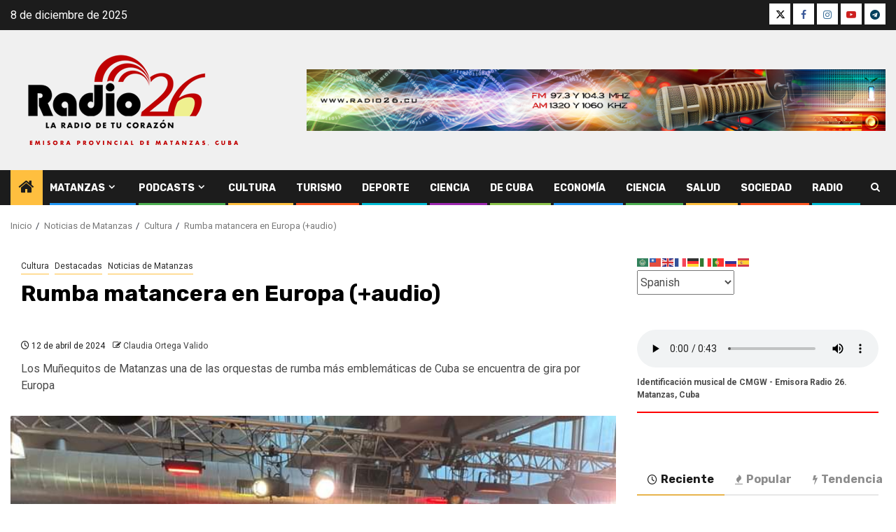

--- FILE ---
content_type: text/html; charset=UTF-8
request_url: https://www.radio26.cu/noticias-de-matanzas/cultura/rumba-matancera-en-europa-audio/
body_size: 24159
content:
    <!doctype html>
<html lang="es" prefix="og: http://ogp.me/ns# article: http://ogp.me/ns/article#">
    <head>
        <meta charset="UTF-8">
        <meta name="viewport" content="width=device-width, initial-scale=1">
        <link rel="profile" href="http://gmpg.org/xfn/11">

        <title>Rumba matancera en Europa (+audio) &#8211; Radio 26 &#8211; Matanzas, Cuba</title>
<meta name='robots' content='max-image-preview:large' />
<link rel='dns-prefetch' href='//static.addtoany.com' />
<link rel='dns-prefetch' href='//fonts.googleapis.com' />
<link rel="alternate" type="application/rss+xml" title="Radio 26 - Matanzas, Cuba &raquo; Feed" href="https://www.radio26.cu/feed/" />
<link rel="alternate" type="application/rss+xml" title="Radio 26 - Matanzas, Cuba &raquo; Feed de los comentarios" href="https://www.radio26.cu/comments/feed/" />
<link rel="alternate" type="application/rss+xml" title="Radio 26 - Matanzas, Cuba &raquo; Comentario Rumba matancera en Europa (+audio) del feed" href="https://www.radio26.cu/noticias-de-matanzas/cultura/rumba-matancera-en-europa-audio/feed/" />
<link rel="alternate" title="oEmbed (JSON)" type="application/json+oembed" href="https://www.radio26.cu/wp-json/oembed/1.0/embed?url=https%3A%2F%2Fwww.radio26.cu%2Fnoticias-de-matanzas%2Fcultura%2Frumba-matancera-en-europa-audio%2F" />
<link rel="alternate" title="oEmbed (XML)" type="text/xml+oembed" href="https://www.radio26.cu/wp-json/oembed/1.0/embed?url=https%3A%2F%2Fwww.radio26.cu%2Fnoticias-de-matanzas%2Fcultura%2Frumba-matancera-en-europa-audio%2F&#038;format=xml" />
<style id='wp-img-auto-sizes-contain-inline-css' type='text/css'>
img:is([sizes=auto i],[sizes^="auto," i]){contain-intrinsic-size:3000px 1500px}
/*# sourceURL=wp-img-auto-sizes-contain-inline-css */
</style>
<link rel='stylesheet' id='blockspare-frontend-block-style-css-css' href='https://www.radio26.cu/wp-content/plugins/blockspare/dist/style-blocks.css' type='text/css' media='all' />
<link rel='stylesheet' id='fontawesome-css' href='https://www.radio26.cu/wp-content/plugins/blockspare/assets/fontawesome/css/all.css' type='text/css' media='all' />
<link rel='stylesheet' id='aft-icons-css' href='https://www.radio26.cu/wp-content/themes/newsphere/assets/icons/style.css' type='text/css' media='all' />
<link rel='stylesheet' id='bootstrap-css' href='https://www.radio26.cu/wp-content/themes/newsphere/assets/bootstrap/css/bootstrap.min.css' type='text/css' media='all' />
<link rel='stylesheet' id='swiper-slider-css' href='https://www.radio26.cu/wp-content/themes/newsphere/assets/swiper/css/swiper-bundle.min.css' type='text/css' media='all' />
<link rel='stylesheet' id='sidr-css' href='https://www.radio26.cu/wp-content/themes/newsphere/assets/sidr/css/sidr.bare.css' type='text/css' media='all' />
<link rel='stylesheet' id='magnific-popup-css' href='https://www.radio26.cu/wp-content/themes/newsphere/assets/magnific-popup/magnific-popup.css' type='text/css' media='all' />
<link rel='stylesheet' id='newsphere-google-fonts-css' href='https://fonts.googleapis.com/css?family=Roboto%3A400%2C500%2C700%7CRubik%3A400%2C500%2C700&#038;subset=latin%2Clatin-ext' type='text/css' media='all' />
<link rel='stylesheet' id='newsphere-style-css' href='https://www.radio26.cu/wp-content/themes/newsphere/style.css' type='text/css' media='all' />
<link rel='stylesheet' id='addtoany-css' href='https://www.radio26.cu/wp-content/plugins/add-to-any/addtoany.min.css' type='text/css' media='all' />
<script type="text/javascript" src="https://www.radio26.cu/wp-includes/js/jquery/jquery.min.js" id="jquery-core-js"></script>
<script type="text/javascript" src="https://www.radio26.cu/wp-includes/js/jquery/jquery-migrate.min.js" id="jquery-migrate-js"></script>
<script type="text/javascript" src="https://www.radio26.cu/wp-content/plugins/blockspare/assets/js/countup/waypoints.min.js" id="waypoint-js"></script>
<script type="text/javascript" src="https://www.radio26.cu/wp-content/plugins/blockspare/assets/js/countup/jquery.counterup.min.js" id="countup-js"></script>
<script type="text/javascript" id="addtoany-core-js-before">
/* <![CDATA[ */
window.a2a_config=window.a2a_config||{};a2a_config.callbacks=[];a2a_config.overlays=[];a2a_config.templates={};a2a_localize = {
	Share: "Compartir",
	Save: "Guardar",
	Subscribe: "Suscribir",
	Email: "Correo electrónico",
	Bookmark: "Marcador",
	ShowAll: "Mostrar todo",
	ShowLess: "Mostrar menos",
	FindServices: "Encontrar servicio(s)",
	FindAnyServiceToAddTo: "Encuentra al instante cualquier servicio para añadir a",
	PoweredBy: "Funciona con",
	ShareViaEmail: "Compartir por correo electrónico",
	SubscribeViaEmail: "Suscribirse a través de correo electrónico",
	BookmarkInYourBrowser: "Añadir a marcadores de tu navegador",
	BookmarkInstructions: "Presiona «Ctrl+D» o «\u2318+D» para añadir esta página a marcadores",
	AddToYourFavorites: "Añadir a tus favoritos",
	SendFromWebOrProgram: "Enviar desde cualquier dirección o programa de correo electrónico ",
	EmailProgram: "Programa de correo electrónico",
	More: "Más&#8230;",
	ThanksForSharing: "¡Gracias por compartir!",
	ThanksForFollowing: "¡Gracias por seguirnos!"
};


//# sourceURL=addtoany-core-js-before
/* ]]> */
</script>
<script type="text/javascript" defer src="https://static.addtoany.com/menu/page.js" id="addtoany-core-js"></script>
<script type="text/javascript" defer src="https://www.radio26.cu/wp-content/plugins/add-to-any/addtoany.min.js" id="addtoany-jquery-js"></script>
<script type="text/javascript" src="https://www.radio26.cu/wp-content/plugins/stop-user-enumeration/frontend/js/frontend.js" id="stop-user-enumeration-js" defer="defer" data-wp-strategy="defer"></script>
<link rel="https://api.w.org/" href="https://www.radio26.cu/wp-json/" /><link rel="alternate" title="JSON" type="application/json" href="https://www.radio26.cu/wp-json/wp/v2/posts/36397" /><link rel="EditURI" type="application/rsd+xml" title="RSD" href="https://www.radio26.cu/xmlrpc.php?rsd" />
<link rel="canonical" href="https://www.radio26.cu/noticias-de-matanzas/cultura/rumba-matancera-en-europa-audio/" />
<link rel='shortlink' href='https://www.radio26.cu/?p=36397' />
<meta property="og:title" name="og:title" content="Rumba matancera en Europa (+audio)" />
<meta property="og:type" name="og:type" content="article" />
<meta property="og:image" name="og:image" content="https://www.radio26.cu/wp-content/uploads/2024/04/FB_IMG_1712932856299-1.jpg" />
<meta property="og:image" name="og:image" content="https://www.radio26.cu/wp-content/uploads/2024/04/FB_IMG_1712932847281.jpg" />
<meta property="og:image" name="og:image" content="https://www.radio26.cu/wp-content/uploads/2024/04/FB_IMG_1712932856299.jpg" />
<meta property="og:url" name="og:url" content="https://www.radio26.cu/noticias-de-matanzas/cultura/rumba-matancera-en-europa-audio/" />
<meta property="og:audio" name="og:audio" content="https://www.radio26.cu/wp-content/uploads/2024/04/CLAUDIA-NOTI-MUNEQUITOS-MTZ-EUROPA.mp3" />
<meta property="og:description" name="og:description" content="Los Muñequitos de Matanzas una de las orquestas de rumba más emblemáticas de Cuba se..." />
<meta property="og:locale" name="og:locale" content="es_ES" />
<meta property="og:site_name" name="og:site_name" content="Radio 26 - Matanzas, Cuba" />
<meta property="twitter:card" name="twitter:card" content="summary_large_image" />
<meta property="article:tag" name="article:tag" content="Cultura" />
<meta property="article:tag" name="article:tag" content="Europa" />
<meta property="article:tag" name="article:tag" content="Los Muñequitos de Matanzas" />
<meta property="article:tag" name="article:tag" content="rumba" />
<meta property="article:section" name="article:section" content="Cultura" />
<meta property="article:published_time" name="article:published_time" content="2024-04-12T09:10:12-05:00" />
<meta property="article:modified_time" name="article:modified_time" content="2024-04-13T08:06:19-05:00" />
<meta property="article:author" name="article:author" content="https://www.radio26.cu/author/claudia-ortega/" />
		<style type="text/css">.pp-podcast {opacity: 0;}</style>
		        <style type="text/css">
                        .site-title,
            .site-description {
                position: absolute;
                clip: rect(1px, 1px, 1px, 1px);
                display: none;
            }

            
            
            .elementor-default .elementor-section.elementor-section-full_width > .elementor-container,
            .elementor-default .elementor-section.elementor-section-boxed > .elementor-container,
            .elementor-page .elementor-section.elementor-section-full_width > .elementor-container,
            .elementor-page .elementor-section.elementor-section-boxed > .elementor-container{
                max-width: 1300px;
            }

            .container-wrapper .elementor {
                max-width: 100%;
            }

            .align-content-left .elementor-section-stretched,
            .align-content-right .elementor-section-stretched {
                max-width: 100%;
                left: 0 !important;
            }
        

        </style>
        <style type="text/css" id="custom-background-css">
body.custom-background { background-color: #ffffff; }
</style>
	<link rel="icon" href="https://www.radio26.cu/wp-content/uploads/2024/03/cropped-RADIO-26-LOGO-APROBADO-2024-JPG-REDES-SOCIALES-32x32.jpg" sizes="32x32" />
<link rel="icon" href="https://www.radio26.cu/wp-content/uploads/2024/03/cropped-RADIO-26-LOGO-APROBADO-2024-JPG-REDES-SOCIALES-192x192.jpg" sizes="192x192" />
<link rel="apple-touch-icon" href="https://www.radio26.cu/wp-content/uploads/2024/03/cropped-RADIO-26-LOGO-APROBADO-2024-JPG-REDES-SOCIALES-180x180.jpg" />
<meta name="msapplication-TileImage" content="https://www.radio26.cu/wp-content/uploads/2024/03/cropped-RADIO-26-LOGO-APROBADO-2024-JPG-REDES-SOCIALES-270x270.jpg" />
    <link rel='stylesheet' id='mediaelement-css' href='https://www.radio26.cu/wp-includes/js/mediaelement/mediaelementplayer-legacy.min.css' type='text/css' media='all' />
<link rel='stylesheet' id='wp-mediaelement-css' href='https://www.radio26.cu/wp-includes/js/mediaelement/wp-mediaelement.min.css' type='text/css' media='all' />
</head>

<body class="wp-singular post-template-default single single-post postid-36397 single-format-standard custom-background wp-custom-logo wp-embed-responsive wp-theme-newsphere aft-default-mode aft-sticky-sidebar aft-hide-comment-count-in-list aft-hide-date-author-in-list default-content-layout single-content-mode-default align-content-left">
    

<div id="page" class="site">
    <a class="skip-link screen-reader-text" href="#content">Saltar al contenido</a>


    <header id="masthead" class="header-style1 header-layout-1">

          <div class="top-header">
        <div class="container-wrapper">
            <div class="top-bar-flex">
                <div class="top-bar-left col-2">

                    
                    <div class="date-bar-left">
                                                    <span class="topbar-date">
                                        8 de diciembre de 2025                                    </span>

                                            </div>
                </div>

                <div class="top-bar-right col-2">
  						<span class="aft-small-social-menu">
  							
                                <div class="social-navigation"><ul id="social-menu" class="menu"><li id="menu-item-32753" class="menu-item menu-item-type-custom menu-item-object-custom menu-item-32753"><a href="https://twitter.com/radio26cu"><span class="screen-reader-text">X</span></a></li>
<li id="menu-item-32755" class="menu-item menu-item-type-custom menu-item-object-custom menu-item-32755"><a href="https://www.facebook.com/radio26"><span class="screen-reader-text">FB</span></a></li>
<li id="menu-item-32761" class="menu-item menu-item-type-custom menu-item-object-custom menu-item-32761"><a href="https://www.instagram.com/radio26matanzas/"><span class="screen-reader-text">Instagram</span></a></li>
<li id="menu-item-32764" class="menu-item menu-item-type-custom menu-item-object-custom menu-item-32764"><a href="https://www.youtube.com/@emisoraradio26"><span class="screen-reader-text">YouTube</span></a></li>
<li id="menu-item-32766" class="menu-item menu-item-type-custom menu-item-object-custom menu-item-32766"><a href="https://t.me/laradio26"><span class="screen-reader-text">Telegram</span></a></li>
</ul></div>
                              						</span>
                </div>
            </div>
        </div>

    </div>
<div class="main-header " data-background="">
    <div class="container-wrapper">
        <div class="af-container-row af-flex-container">
            <div class="col-3 float-l pad">
                <div class="logo-brand">
                    <div class="site-branding">
                        <a href="https://www.radio26.cu/" class="custom-logo-link" rel="home"><img width="356" height="150" src="https://www.radio26.cu/wp-content/uploads/2025/02/Identificador-visual-Radio26.png" class="custom-logo" alt="Radio 26, emisora provincial de Matanzas, Cuba" decoding="async" fetchpriority="high" srcset="https://www.radio26.cu/wp-content/uploads/2025/02/Identificador-visual-Radio26.png 356w, https://www.radio26.cu/wp-content/uploads/2025/02/Identificador-visual-Radio26-300x126.png 300w" sizes="(max-width: 356px) 100vw, 356px" /></a>                            <p class="site-title font-family-1">
                                <a href="https://www.radio26.cu/"
                                   rel="home">Radio 26 &#8211; Matanzas, Cuba</a>
                            </p>
                        
                                                    <p class="site-description">Emisora provincial de Matanzas, Cuba, La Radio de tu Corazón</p>
                                            </div>
                </div>
            </div>
            <div class="col-66 float-l pad">
                            <div class="banner-promotions-wrapper">
                                    <div class="promotion-section">
                        <a href="https://www.radio26.cu/audio-en-vivo-internet/" target="_blank">
                            <img width="930" height="100" src="https://www.radio26.cu/wp-content/uploads/2024/03/Banner-promocional-emisora-Radio-26.jpg" class="attachment-full size-full" alt="" decoding="async" srcset="https://www.radio26.cu/wp-content/uploads/2024/03/Banner-promocional-emisora-Radio-26.jpg 930w, https://www.radio26.cu/wp-content/uploads/2024/03/Banner-promocional-emisora-Radio-26-300x32.jpg 300w, https://www.radio26.cu/wp-content/uploads/2024/03/Banner-promocional-emisora-Radio-26-768x83.jpg 768w" sizes="(max-width: 930px) 100vw, 930px" />                        </a>
                    </div>
                                

            </div>
            <!-- Trending line END -->
                        </div>
        </div>
    </div>

</div>

      <div class="header-menu-part">
        <div id="main-navigation-bar" class="bottom-bar">
          <div class="navigation-section-wrapper">
            <div class="container-wrapper">
              <div class="header-middle-part">
                <div class="navigation-container">
                  <nav class="main-navigation clearfix">
                                          <span class="aft-home-icon">
                                                <a href="https://www.radio26.cu" aria-label="Home">
                          <i class="fa fa-home" aria-hidden="true"></i>
                        </a>
                      </span>
                                        <div class="aft-dynamic-navigation-elements">
                      <button class="toggle-menu" aria-controls="primary-menu" aria-expanded="false">
                        <span class="screen-reader-text">
                          Menú principal                        </span>
                        <i class="ham"></i>
                      </button>


                      <div class="menu main-menu menu-desktop show-menu-border"><ul id="primary-menu" class="menu"><li id="menu-item-224" class="menu-item menu-item-type-taxonomy menu-item-object-category menu-item-has-children menu-item-224"><a href="https://www.radio26.cu/categorias/matanzas/">Matanzas</a>
<ul class="sub-menu">
	<li id="menu-item-35589" class="menu-item menu-item-type-taxonomy menu-item-object-category current-post-ancestor current-menu-parent current-post-parent menu-item-35589"><a href="https://www.radio26.cu/categorias/noticias-de-matanzas/">Noticias de Matanzas</a></li>
	<li id="menu-item-32747" class="menu-item menu-item-type-taxonomy menu-item-object-category menu-item-32747"><a href="https://www.radio26.cu/categorias/desde-la-radio/efemerides/">Efemérides</a></li>
</ul>
</li>
<li id="menu-item-54075" class="menu-item menu-item-type-post_type menu-item-object-page menu-item-has-children menu-item-54075"><a href="https://www.radio26.cu/podcasts-de-radio-26/">Podcasts</a>
<ul class="sub-menu">
	<li id="menu-item-65903" class="menu-item menu-item-type-post_type menu-item-object-page menu-item-65903"><a href="https://www.radio26.cu/podcast-el-retablo-del-saber/">Podcast «El retablo del saber»</a></li>
	<li id="menu-item-56684" class="menu-item menu-item-type-custom menu-item-object-custom menu-item-56684"><a href="https://www.radio26.cu/podcast-al-derecho/">Podcast «Al derecho»</a></li>
	<li id="menu-item-65916" class="menu-item menu-item-type-post_type menu-item-object-page menu-item-65916"><a href="https://www.radio26.cu/podcast-con-toque-natural/">Podcast «Con toque natural»</a></li>
	<li id="menu-item-56685" class="menu-item menu-item-type-custom menu-item-object-custom menu-item-56685"><a href="https://www.radio26.cu/podcast-reencuentros/">Podcast «Reencuentro»</a></li>
</ul>
</li>
<li id="menu-item-226" class="menu-item menu-item-type-taxonomy menu-item-object-category current-post-ancestor current-menu-parent current-post-parent menu-item-226"><a href="https://www.radio26.cu/categorias/noticias-de-matanzas/cultura/">Cultura</a></li>
<li id="menu-item-32730" class="menu-item menu-item-type-taxonomy menu-item-object-category menu-item-32730"><a href="https://www.radio26.cu/categorias/noticias-de-matanzas/turismo/">Turismo</a></li>
<li id="menu-item-250" class="menu-item menu-item-type-taxonomy menu-item-object-category menu-item-250"><a href="https://www.radio26.cu/categorias/noticias-de-matanzas/deporte/">Deporte</a></li>
<li id="menu-item-35587" class="menu-item menu-item-type-taxonomy menu-item-object-category menu-item-35587"><a href="https://www.radio26.cu/categorias/noticias-de-matanzas/ciencia/">Ciencia</a></li>
<li id="menu-item-225" class="menu-item menu-item-type-taxonomy menu-item-object-category menu-item-225"><a href="https://www.radio26.cu/categorias/noticias-de-cuba/">De Cuba</a></li>
<li id="menu-item-251" class="menu-item menu-item-type-taxonomy menu-item-object-category menu-item-251"><a href="https://www.radio26.cu/categorias/noticias-de-matanzas/economia/">Economía</a></li>
<li id="menu-item-32745" class="menu-item menu-item-type-taxonomy menu-item-object-category menu-item-32745"><a href="https://www.radio26.cu/categorias/noticias-de-matanzas/ciencia/">Ciencia</a></li>
<li id="menu-item-276" class="menu-item menu-item-type-taxonomy menu-item-object-category menu-item-276"><a href="https://www.radio26.cu/categorias/noticias-de-matanzas/salud/">Salud</a></li>
<li id="menu-item-249" class="menu-item menu-item-type-taxonomy menu-item-object-category menu-item-249"><a href="https://www.radio26.cu/categorias/noticias-de-matanzas/sociedad/">Sociedad</a></li>
<li id="menu-item-32749" class="menu-item menu-item-type-taxonomy menu-item-object-category menu-item-32749"><a href="https://www.radio26.cu/categorias/opinion/radio/">Radio</a></li>
</ul></div>                    </div>

                  </nav>
                </div>
              </div>
              <div class="header-right-part">

                                <div class="af-search-wrap">
                  <div class="search-overlay">
                    <a href="#" title="Search" class="search-icon">
                      <i class="fa fa-search"></i>
                    </a>
                    <div class="af-search-form">
                      <form role="search" method="get" class="search-form" action="https://www.radio26.cu/">
				<label>
					<span class="screen-reader-text">Buscar:</span>
					<input type="search" class="search-field" placeholder="Buscar &hellip;" value="" name="s" />
				</label>
				<input type="submit" class="search-submit" value="Buscar" />
			</form>                    </div>
                  </div>
                </div>
              </div>
            </div>
          </div>
        </div>
      </div>
    </header>

    <!-- end slider-section -->

            <div class="af-breadcrumbs-wrapper container-wrapper">
            <div class="af-breadcrumbs font-family-1 color-pad">
                <div role="navigation" aria-label="Migas de pan" class="breadcrumb-trail breadcrumbs" itemprop="breadcrumb"><ul class="trail-items" itemscope itemtype="http://schema.org/BreadcrumbList"><meta name="numberOfItems" content="4" /><meta name="itemListOrder" content="Ascending" /><li itemprop="itemListElement" itemscope itemtype="http://schema.org/ListItem" class="trail-item trail-begin"><a href="https://www.radio26.cu/" rel="home" itemprop="item"><span itemprop="name">Inicio</span></a><meta itemprop="position" content="1" /></li><li itemprop="itemListElement" itemscope itemtype="http://schema.org/ListItem" class="trail-item"><a href="https://www.radio26.cu/categorias/noticias-de-matanzas/" itemprop="item"><span itemprop="name">Noticias de Matanzas</span></a><meta itemprop="position" content="2" /></li><li itemprop="itemListElement" itemscope itemtype="http://schema.org/ListItem" class="trail-item"><a href="https://www.radio26.cu/categorias/noticias-de-matanzas/cultura/" itemprop="item"><span itemprop="name">Cultura</span></a><meta itemprop="position" content="3" /></li><li itemprop="itemListElement" itemscope itemtype="http://schema.org/ListItem" class="trail-item trail-end"><a href="https://www.radio26.cu/noticias-de-matanzas/cultura/rumba-matancera-en-europa-audio/" itemprop="item"><span itemprop="name">Rumba matancera en Europa (+audio)</span></a><meta itemprop="position" content="4" /></li></ul></div>            </div>
        </div>
            <div id="content" class="container-wrapper">
        <div id="primary" class="content-area">
            <main id="main" class="site-main">
                                    <article id="post-36397" class="af-single-article post-36397 post type-post status-publish format-standard has-post-thumbnail hentry category-cultura category-destacadas category-noticias-de-matanzas tag-cultura tag-europa tag-los-munequitos-de-matanzas tag-rumba">
                        <div class="entry-content-wrap read-single">
                                    <header class="entry-header pos-rel ">
            <div class="read-details marg-btm-lr">
                <div class="entry-header-details">
                                            <div class="figure-categories figure-categories-bg">
                            <ul class="cat-links"><li class="meta-category">
                             <a class="newsphere-categories category-color-1" href="https://www.radio26.cu/categorias/noticias-de-matanzas/cultura/" alt="Ver todas las entradas en Cultura"> 
                                 Cultura
                             </a>
                        </li><li class="meta-category">
                             <a class="newsphere-categories category-color-1" href="https://www.radio26.cu/categorias/destacadas/" alt="Ver todas las entradas en Destacadas"> 
                                 Destacadas
                             </a>
                        </li><li class="meta-category">
                             <a class="newsphere-categories category-color-1" href="https://www.radio26.cu/categorias/noticias-de-matanzas/" alt="Ver todas las entradas en Noticias de Matanzas"> 
                                 Noticias de Matanzas
                             </a>
                        </li></ul>                        </div>
                    

                    <h1 class="entry-title">Rumba matancera en Europa (+audio)</h1>
                                            <span class="min-read-post-format">
                                                                                </span>
                        <div class="entry-meta">
                            
            <span class="author-links">

                            <span class="item-metadata posts-date">
                <i class="fa fa-clock-o"></i>
                    12 de abril de 2024            </span>
                            
                    <span class="item-metadata posts-author byline">
                    <i class="fa fa-pencil-square-o"></i>
                                    <a href="https://www.radio26.cu/author/claudia-ortega/">
                    Claudia Ortega Valido                </a>
               </span>
                
        </span>
                                </div>


                                                <div class="post-excerpt">
                            Los Muñequitos de Matanzas una de las orquestas de rumba más emblemáticas de Cuba se encuentra de gira por Europa                        </div>

                                                        </div>
            </div>

                            <div class="read-img pos-rel">
                            <div class="post-thumbnail full-width-image">
          <img width="720" height="540" src="https://www.radio26.cu/wp-content/uploads/2024/04/FB_IMG_1712932856299-1.jpg" class="attachment-newsphere-featured size-newsphere-featured wp-post-image" alt="" decoding="async" srcset="https://www.radio26.cu/wp-content/uploads/2024/04/FB_IMG_1712932856299-1.jpg 720w, https://www.radio26.cu/wp-content/uploads/2024/04/FB_IMG_1712932856299-1-300x225.jpg 300w" sizes="(max-width: 720px) 100vw, 720px" />        </div>
      
                        <span class="min-read-post-format">

                                            </span>

                </div>
                    </header><!-- .entry-header -->

        <!-- end slider-section -->
                                    

    <div class="color-pad">
        <div class="entry-content read-details color-tp-pad no-color-pad">
            <div class="addtoany_share_save_container addtoany_content addtoany_content_top"><div class="a2a_kit a2a_kit_size_18 addtoany_list" data-a2a-url="https://www.radio26.cu/noticias-de-matanzas/cultura/rumba-matancera-en-europa-audio/" data-a2a-title="Rumba matancera en Europa (+audio)"><a class="a2a_button_facebook" href="https://www.addtoany.com/add_to/facebook?linkurl=https%3A%2F%2Fwww.radio26.cu%2Fnoticias-de-matanzas%2Fcultura%2Frumba-matancera-en-europa-audio%2F&amp;linkname=Rumba%20matancera%20en%20Europa%20%28%2Baudio%29" title="Facebook" rel="nofollow noopener" target="_blank"></a><a class="a2a_button_twitter" href="https://www.addtoany.com/add_to/twitter?linkurl=https%3A%2F%2Fwww.radio26.cu%2Fnoticias-de-matanzas%2Fcultura%2Frumba-matancera-en-europa-audio%2F&amp;linkname=Rumba%20matancera%20en%20Europa%20%28%2Baudio%29" title="Twitter" rel="nofollow noopener" target="_blank"></a><a class="a2a_button_whatsapp" href="https://www.addtoany.com/add_to/whatsapp?linkurl=https%3A%2F%2Fwww.radio26.cu%2Fnoticias-de-matanzas%2Fcultura%2Frumba-matancera-en-europa-audio%2F&amp;linkname=Rumba%20matancera%20en%20Europa%20%28%2Baudio%29" title="WhatsApp" rel="nofollow noopener" target="_blank"></a><a class="a2a_button_flipboard" href="https://www.addtoany.com/add_to/flipboard?linkurl=https%3A%2F%2Fwww.radio26.cu%2Fnoticias-de-matanzas%2Fcultura%2Frumba-matancera-en-europa-audio%2F&amp;linkname=Rumba%20matancera%20en%20Europa%20%28%2Baudio%29" title="Flipboard" rel="nofollow noopener" target="_blank"></a><a class="a2a_button_facebook_messenger" href="https://www.addtoany.com/add_to/facebook_messenger?linkurl=https%3A%2F%2Fwww.radio26.cu%2Fnoticias-de-matanzas%2Fcultura%2Frumba-matancera-en-europa-audio%2F&amp;linkname=Rumba%20matancera%20en%20Europa%20%28%2Baudio%29" title="Messenger" rel="nofollow noopener" target="_blank"></a><a class="a2a_button_copy_link" href="https://www.addtoany.com/add_to/copy_link?linkurl=https%3A%2F%2Fwww.radio26.cu%2Fnoticias-de-matanzas%2Fcultura%2Frumba-matancera-en-europa-audio%2F&amp;linkname=Rumba%20matancera%20en%20Europa%20%28%2Baudio%29" title="Copy Link" rel="nofollow noopener" target="_blank"></a><a class="a2a_button_telegram" href="https://www.addtoany.com/add_to/telegram?linkurl=https%3A%2F%2Fwww.radio26.cu%2Fnoticias-de-matanzas%2Fcultura%2Frumba-matancera-en-europa-audio%2F&amp;linkname=Rumba%20matancera%20en%20Europa%20%28%2Baudio%29" title="Telegram" rel="nofollow noopener" target="_blank"></a><a class="a2a_dd addtoany_share_save addtoany_share" href="https://www.addtoany.com/share"></a></div></div><p>Los Muñequitos de Matanzas una de las orquestas de rumba más emblemáticas de Cuba se encuentra de gira por Europa.</p>
<figure id="attachment_36400" aria-describedby="caption-attachment-36400" style="width: 300px" class="wp-caption aligncenter"><img decoding="async" class="wp-image-36400 size-medium" src="https://www.radio26.cu/wp-content/uploads/2024/04/FB_IMG_1712932847281-300x225.jpg" alt="En Zúrich. Foto tomada de Facebook" width="300" height="225" srcset="https://www.radio26.cu/wp-content/uploads/2024/04/FB_IMG_1712932847281-300x225.jpg 300w, https://www.radio26.cu/wp-content/uploads/2024/04/FB_IMG_1712932847281.jpg 720w" sizes="(max-width: 300px) 100vw, 300px" /><figcaption id="caption-attachment-36400" class="wp-caption-text">En Zúrich. Foto tomada de Facebook</figcaption></figure>
<p>Con actuaciones en ciudades como Madrid, Roma o Zúrich, la afamada banda llevó a los escenarios del viejo continente lo mejor de su música.</p>
<p>Además, compartieron su quehacer a través de talleres de danza, encuentros y conciertos con ritmos que abarcan desde el guaguancó hasta el yambú.</p>
<p>Desde su fundación en 1952, este grupo ha mantenido su estatus como uno de los conjuntos más importantes del folclore afrocubano, abarcando tres generaciones de una familia de músicos, cantantes y bailarines matanceros.</p>
<p>La reconocida agrupación Los Muñequitos de Matanzas que celebra sus 71 años de fundada mantiene vivo el legado y lo mejor de las tradiciones en la isla con una gira por varias ciudades de Europa.</p>
<audio class="wp-audio-shortcode" id="audio-36397-1" preload="none" style="width: 100%;" controls="controls"><source type="audio/mpeg" src="https://www.radio26.cu/wp-content/uploads/2024/04/CLAUDIA-NOTI-MUNEQUITOS-MTZ-EUROPA.mp3?_=1" /><a href="https://www.radio26.cu/wp-content/uploads/2024/04/CLAUDIA-NOTI-MUNEQUITOS-MTZ-EUROPA.mp3">https://www.radio26.cu/wp-content/uploads/2024/04/CLAUDIA-NOTI-MUNEQUITOS-MTZ-EUROPA.mp3</a></audio>
<p>&nbsp;</p>
                            <div class="post-item-metadata entry-meta">
                    <span class="tags-links">Tags: <a href="https://www.radio26.cu/etiquetas/cultura/" rel="tag">Cultura</a> <a href="https://www.radio26.cu/etiquetas/europa/" rel="tag">Europa</a> <a href="https://www.radio26.cu/etiquetas/los-munequitos-de-matanzas/" rel="tag">Los Muñequitos de Matanzas</a> <a href="https://www.radio26.cu/etiquetas/rumba/" rel="tag">rumba</a></span>                </div>
                        
	<nav class="navigation post-navigation" aria-label="Navegación de entradas">
		<h2 class="screen-reader-text">Navegación de entradas</h2>
		<div class="nav-links"><div class="nav-previous"><a href="https://www.radio26.cu/noticias-de-matanzas/sociedad/celebran-cumpleanos-63-de-los-circulos-infantiles-en-pedro-betancourt-audio-y-fotos/" rel="prev"><span class="em-post-navigation">Anterior</span> Celebran cumpleaños 63 de los Círculos Infantiles en Pedro Betancourt (+audio y fotos)</a></div><div class="nav-next"><a href="https://www.radio26.cu/noticias-de-matanzas/sociedad/distinguen-como-hija-adoptiva-de-matanzas-a-susely-morfa-gonzalez-fotos/" rel="next"><span class="em-post-navigation">Siguente</span> Distinguen como Hija Adoptiva de Matanzas a Susely Morfa González (+fotos)</a></div></div>
	</nav>                    </div><!-- .entry-content -->
    </div>
                        </div>
                    </article>
                        
<div class="promotionspace enable-promotionspace">

    <div class="af-reated-posts  col-ten">
            <h2 class="widget-title header-after1">
          <span class="header-after">
            Más entradas          </span>
        </h2>
            <div class="af-container-row clearfix">
                  <div class="col-3 float-l pad latest-posts-grid af-sec-post" data-mh="latest-posts-grid">
            <div class="read-single color-pad">
              <div class="read-img pos-rel read-bg-img">
                <a href="https://www.radio26.cu/matanzas/pedro-betancourt-conmemora-el-aniversario-36-de-la-operacion-tributo-fotos-y-audio/" aria-label="Pedro Betancourt conmemora el aniversario 36 de la Operación Tributo (+fotos y audio)">
                  <img width="300" height="225" src="https://www.radio26.cu/wp-content/uploads/2025/12/20251207_084859-300x225.jpg" class="attachment-medium size-medium wp-post-image" alt="" decoding="async" loading="lazy" srcset="https://www.radio26.cu/wp-content/uploads/2025/12/20251207_084859-300x225.jpg 300w, https://www.radio26.cu/wp-content/uploads/2025/12/20251207_084859-1024x768.jpg 1024w, https://www.radio26.cu/wp-content/uploads/2025/12/20251207_084859-768x576.jpg 768w, https://www.radio26.cu/wp-content/uploads/2025/12/20251207_084859-1536x1152.jpg 1536w, https://www.radio26.cu/wp-content/uploads/2025/12/20251207_084859-2048x1536.jpg 2048w" sizes="auto, (max-width: 300px) 100vw, 300px" />                </a>
                <span class="min-read-post-format">
                                                    </span>

                              </div>
              <div class="read-details color-tp-pad no-color-pad">
                <div class="read-categories">
                  <ul class="cat-links"><li class="meta-category">
                             <a class="newsphere-categories category-color-1" href="https://www.radio26.cu/categorias/destacadas/" alt="Ver todas las entradas en Destacadas"> 
                                 Destacadas
                             </a>
                        </li><li class="meta-category">
                             <a class="newsphere-categories category-color-1" href="https://www.radio26.cu/categorias/matanzas/" alt="Ver todas las entradas en Matanzas"> 
                                 Matanzas
                             </a>
                        </li></ul>                </div>
                <div class="read-title">
                  <h3>
                    <a href="https://www.radio26.cu/matanzas/pedro-betancourt-conmemora-el-aniversario-36-de-la-operacion-tributo-fotos-y-audio/">Pedro Betancourt conmemora el aniversario 36 de la Operación Tributo (+fotos y audio)</a>
                  </h3>
                </div>
                <div class="entry-meta">
                  
            <span class="author-links">

                            <span class="item-metadata posts-date">
                <i class="fa fa-clock-o"></i>
                    8 de diciembre de 2025            </span>
                            
                    <span class="item-metadata posts-author byline">
                    <i class="fa fa-pencil-square-o"></i>
                                    <a href="https://www.radio26.cu/author/yadiel-barbon/">
                    Yadiel Barbón Salgado                </a>
               </span>
                
        </span>
                        </div>

              </div>
            </div>
          </div>
                <div class="col-3 float-l pad latest-posts-grid af-sec-post" data-mh="latest-posts-grid">
            <div class="read-single color-pad">
              <div class="read-img pos-rel read-bg-img">
                <a href="https://www.radio26.cu/noticias-de-matanzas/cultura/expone-wilfredo-prieto-en-la-galeria-esquerre-audio/" aria-label="Expone Wilfredo Prieto en la galería Esquerré (+audio)">
                  <img width="300" height="225" src="https://www.radio26.cu/wp-content/uploads/2025/12/IMG-20251207-WA0012-300x225.jpg" class="attachment-medium size-medium wp-post-image" alt="" decoding="async" loading="lazy" srcset="https://www.radio26.cu/wp-content/uploads/2025/12/IMG-20251207-WA0012-300x225.jpg 300w, https://www.radio26.cu/wp-content/uploads/2025/12/IMG-20251207-WA0012-1024x768.jpg 1024w, https://www.radio26.cu/wp-content/uploads/2025/12/IMG-20251207-WA0012-768x576.jpg 768w, https://www.radio26.cu/wp-content/uploads/2025/12/IMG-20251207-WA0012.jpg 1040w" sizes="auto, (max-width: 300px) 100vw, 300px" />                </a>
                <span class="min-read-post-format">
                                                    </span>

                              </div>
              <div class="read-details color-tp-pad no-color-pad">
                <div class="read-categories">
                  <ul class="cat-links"><li class="meta-category">
                             <a class="newsphere-categories category-color-1" href="https://www.radio26.cu/categorias/noticias-de-matanzas/cultura/" alt="Ver todas las entradas en Cultura"> 
                                 Cultura
                             </a>
                        </li><li class="meta-category">
                             <a class="newsphere-categories category-color-1" href="https://www.radio26.cu/categorias/destacadas/" alt="Ver todas las entradas en Destacadas"> 
                                 Destacadas
                             </a>
                        </li><li class="meta-category">
                             <a class="newsphere-categories category-color-1" href="https://www.radio26.cu/categorias/noticias-de-matanzas/" alt="Ver todas las entradas en Noticias de Matanzas"> 
                                 Noticias de Matanzas
                             </a>
                        </li></ul>                </div>
                <div class="read-title">
                  <h3>
                    <a href="https://www.radio26.cu/noticias-de-matanzas/cultura/expone-wilfredo-prieto-en-la-galeria-esquerre-audio/">Expone Wilfredo Prieto en la galería Esquerré (+audio)</a>
                  </h3>
                </div>
                <div class="entry-meta">
                  
            <span class="author-links">

                            <span class="item-metadata posts-date">
                <i class="fa fa-clock-o"></i>
                    8 de diciembre de 2025            </span>
                            
                    <span class="item-metadata posts-author byline">
                    <i class="fa fa-pencil-square-o"></i>
                                    <a href="https://www.radio26.cu/author/marielena-bayon/">
                    María Elena Bayón Mayor                </a>
               </span>
                
        </span>
                        </div>

              </div>
            </div>
          </div>
                <div class="col-3 float-l pad latest-posts-grid af-sec-post" data-mh="latest-posts-grid">
            <div class="read-single color-pad">
              <div class="read-img pos-rel read-bg-img">
                <a href="https://www.radio26.cu/noticias-de-matanzas/deporte/barcelona-amplia-su-ventaja-y-presiona-al-real-madrid-en-la-lucha-por-el-liderato/" aria-label="Barcelona amplía su ventaja y presiona al Real Madrid en la lucha por el liderato">
                  <img width="240" height="300" src="https://www.radio26.cu/wp-content/uploads/2025/12/IMG-20251207-WA0015-240x300.jpg" class="attachment-medium size-medium wp-post-image" alt="" decoding="async" loading="lazy" srcset="https://www.radio26.cu/wp-content/uploads/2025/12/IMG-20251207-WA0015-240x300.jpg 240w, https://www.radio26.cu/wp-content/uploads/2025/12/IMG-20251207-WA0015-819x1024.jpg 819w, https://www.radio26.cu/wp-content/uploads/2025/12/IMG-20251207-WA0015-768x960.jpg 768w, https://www.radio26.cu/wp-content/uploads/2025/12/IMG-20251207-WA0015.jpg 864w" sizes="auto, (max-width: 240px) 100vw, 240px" />                </a>
                <span class="min-read-post-format">
                                                    </span>

                              </div>
              <div class="read-details color-tp-pad no-color-pad">
                <div class="read-categories">
                  <ul class="cat-links"><li class="meta-category">
                             <a class="newsphere-categories category-color-1" href="https://www.radio26.cu/categorias/noticias-de-matanzas/deporte/" alt="Ver todas las entradas en Deporte"> 
                                 Deporte
                             </a>
                        </li><li class="meta-category">
                             <a class="newsphere-categories category-color-1" href="https://www.radio26.cu/categorias/destacadas/" alt="Ver todas las entradas en Destacadas"> 
                                 Destacadas
                             </a>
                        </li></ul>                </div>
                <div class="read-title">
                  <h3>
                    <a href="https://www.radio26.cu/noticias-de-matanzas/deporte/barcelona-amplia-su-ventaja-y-presiona-al-real-madrid-en-la-lucha-por-el-liderato/">Barcelona amplía su ventaja y presiona al Real Madrid en la lucha por el liderato</a>
                  </h3>
                </div>
                <div class="entry-meta">
                  
            <span class="author-links">

                            <span class="item-metadata posts-date">
                <i class="fa fa-clock-o"></i>
                    8 de diciembre de 2025            </span>
                            
                    <span class="item-metadata posts-author byline">
                    <i class="fa fa-pencil-square-o"></i>
                                    <a href="https://www.radio26.cu/author/maxdiel/">
                    Maxdiel Fernández Padrón                </a>
               </span>
                
        </span>
                        </div>

              </div>
            </div>
          </div>
            </div>

  </div>
</div>                        
<div id="comments" class="comments-area">

		<div id="respond" class="comment-respond">
		<h3 id="reply-title" class="comment-reply-title">Deja una respuesta <small><a rel="nofollow" id="cancel-comment-reply-link" href="/noticias-de-matanzas/cultura/rumba-matancera-en-europa-audio/#respond" style="display:none;">Cancelar la respuesta</a></small></h3><form action="https://www.radio26.cu/wp-comments-post.php" method="post" id="commentform" class="comment-form"><p class="comment-notes"><span id="email-notes">Tu dirección de correo electrónico no será publicada.</span> <span class="required-field-message">Los campos obligatorios están marcados con <span class="required">*</span></span></p><p class="comment-form-comment"><label for="comment">Comentario <span class="required">*</span></label> <textarea id="comment" name="comment" cols="45" rows="8" maxlength="65525" required></textarea></p><p class="comment-form-author"><label for="author">Nombre</label> <input id="author" name="author" type="text" value="" size="30" maxlength="245" autocomplete="name" /></p>
<p class="comment-form-email"><label for="email">Correo electrónico</label> <input id="email" name="email" type="email" value="" size="30" maxlength="100" aria-describedby="email-notes" autocomplete="email" /></p>
<p class="comment-form-url"><label for="url">Web</label> <input id="url" name="url" type="url" value="" size="30" maxlength="200" autocomplete="url" /></p>
<p class="comment-form-cookies-consent"><input id="wp-comment-cookies-consent" name="wp-comment-cookies-consent" type="checkbox" value="yes" /> <label for="wp-comment-cookies-consent">Guarda mi nombre, correo electrónico y web en este navegador para la próxima vez que comente.</label></p>
<p class="comment-form-captcha">
            <label><b>Captcha </b><span class="required">*</span></label>
            <div style="clear:both;"></div><div style="clear:both;"></div><img src="[data-uri]" width="100"><label>Escriba el texto mostrado arriba:</label>
            <input id="captcha_code" name="captcha_code" size="15" type="text" />
            <div style="clear:both;"></div>
            </p><p class="form-submit"><input name="submit" type="submit" id="submit" class="submit" value="Publicar el comentario" /> <input type='hidden' name='comment_post_ID' value='36397' id='comment_post_ID' />
<input type='hidden' name='comment_parent' id='comment_parent' value='0' />
</p></form>	</div><!-- #respond -->
	
</div><!-- #comments -->

                
            </main><!-- #main -->
        </div><!-- #primary -->
                



<div id="secondary" class="sidebar-area sidebar-sticky-top">
    <div class="theiaStickySidebar">
        <aside class="widget-area color-pad">
            <div id="gtranslate-2" class="widget newsphere-widget widget_gtranslate"><div class="gtranslate_wrapper" id="gt-wrapper-39192816"></div></div><div id="block-11" class="widget newsphere-widget widget_block"><audio controls style="width: 100%;">
  <source src="https://www.radio26.cu/wp-content/uploads/2024/03/IDENTIFICACION-RADIO-26.mp3" type="audio/mpeg">
  Tu navegador no soporta el elemento de audio.
</audio>
<p style="text-align: left; font-size: 12px; margin-top: 5px;">
  <strong>Identificación musical de CMGW - Emisora Radio 26. Matanzas, Cuba</strong>
</p>
<hr style="border: none; height: 2px; background-color: red; margin-top: 10px;"></div><div id="newsphere_tabbed_posts-2" class="widget newsphere-widget newsphere_tabbed_posts_widget">      <div class="tabbed-container">
        <div class="tabbed-head">
          <ul class="nav nav-tabs af-tabs tab-warpper" role="tablist">
            <li role="presentation" class="tab tab-recent">
              <a href="#tabbed-2-recent"
                aria-label="Recientes"
                role="tab"
                id="tabbed-2-recent-tab"
                aria-controls="tabbed-2-recent"
                aria-selected="true"
                data-toggle="tab"
                class="font-family-1 active">
                <i class="fa fa-clock-o" aria-hidden="true"></i> Reciente              </a>
            </li>
            <li role="presentation" class="tab tab-popular">
              <a href="#tabbed-2-popular"
                aria-label="Populares"
                role="tab"
                id="tabbed-2-popular-tab"
                aria-controls="tabbed-2-popular"
                aria-selected="false"
                data-toggle="tab"
                class="font-family-1  ">
                <i class="fa fa-fire" aria-hidden="true"></i> Popular              </a>
            </li>

                          <li class="tab tab-categorised" role="presentation">
                <a href="#tabbed-2-categorised"
                  aria-label="Categorizado"
                  role="tab"
                  id="tabbed-2-categorised-tab"
                  aria-controls="tabbed-2-categorised"
                  aria-selected="false"
                  data-toggle="tab"
                  class="font-family-1">
                  <i class="fa fa-bolt" aria-hidden="true"></i> Tendencia                </a>
              </li>
                      </ul>
        </div>
        <div class="tab-content">
          <div id="tabbed-2-recent"
            role="tabpanel"
            aria-labelledby="tabbed-2-recent-tab"
            aria-hidden="false"
            class="tab-pane active">
            <ul class="article-item article-list-item article-tabbed-list article-item-left">          <li class="af-double-column list-style">
            <div class="read-single clearfix color-pad">
                                            <div class="read-img pos-rel col-4 float-l read-bg-img">
                  <a href="https://www.radio26.cu/matanzas/pedro-betancourt-conmemora-el-aniversario-36-de-la-operacion-tributo-fotos-y-audio/" aria-label="Pedro Betancourt conmemora el aniversario 36 de la Operación Tributo (+fotos y audio)">
                    <img width="150" height="150" src="https://www.radio26.cu/wp-content/uploads/2025/12/20251207_084859-150x150.jpg" class="attachment-thumbnail size-thumbnail wp-post-image" alt="" decoding="async" loading="lazy" />                  </a>
                  <span class="min-read-post-format">
                                      </span>

                </div>
                            <div class="read-details col-75 float-l pad color-tp-pad">
                <div class="full-item-metadata primary-font">
                  <div class="figure-categories figure-categories-bg clearfix">

                    <ul class="cat-links"><li class="meta-category">
                             <a class="newsphere-categories category-color-1" href="https://www.radio26.cu/categorias/destacadas/" alt="Ver todas las entradas en Destacadas"> 
                                 Destacadas
                             </a>
                        </li><li class="meta-category">
                             <a class="newsphere-categories category-color-1" href="https://www.radio26.cu/categorias/matanzas/" alt="Ver todas las entradas en Matanzas"> 
                                 Matanzas
                             </a>
                        </li></ul>                  </div>
                </div>
                <div class="full-item-content">
                  <div class="read-title">
                    <h3>
                      <a href="https://www.radio26.cu/matanzas/pedro-betancourt-conmemora-el-aniversario-36-de-la-operacion-tributo-fotos-y-audio/" aria-label="Pedro Betancourt conmemora el aniversario 36 de la Operación Tributo (+fotos y audio)">
                        Pedro Betancourt conmemora el aniversario 36 de la Operación Tributo (+fotos y audio)                      </a>
                    </h3>
                  </div>
                  <div class="entry-meta">
                                        
            <span class="author-links">

                            <span class="item-metadata posts-date">
                <i class="fa fa-clock-o"></i>
                    8 de diciembre de 2025            </span>
                            
                    <span class="item-metadata posts-author byline">
                    <i class="fa fa-pencil-square-o"></i>
                                    <a href="https://www.radio26.cu/author/yadiel-barbon/">
                    Yadiel Barbón Salgado                </a>
               </span>
                
        </span>
                          </div>
                                  </div>
              </div>
            </div>
          </li>
          <li class="af-double-column list-style">
            <div class="read-single clearfix color-pad">
                                            <div class="read-img pos-rel col-4 float-l read-bg-img">
                  <a href="https://www.radio26.cu/noticias-de-matanzas/cultura/expone-wilfredo-prieto-en-la-galeria-esquerre-audio/" aria-label="Expone Wilfredo Prieto en la galería Esquerré (+audio)">
                    <img width="150" height="150" src="https://www.radio26.cu/wp-content/uploads/2025/12/IMG-20251207-WA0012-150x150.jpg" class="attachment-thumbnail size-thumbnail wp-post-image" alt="" decoding="async" loading="lazy" />                  </a>
                  <span class="min-read-post-format">
                                      </span>

                </div>
                            <div class="read-details col-75 float-l pad color-tp-pad">
                <div class="full-item-metadata primary-font">
                  <div class="figure-categories figure-categories-bg clearfix">

                    <ul class="cat-links"><li class="meta-category">
                             <a class="newsphere-categories category-color-1" href="https://www.radio26.cu/categorias/noticias-de-matanzas/cultura/" alt="Ver todas las entradas en Cultura"> 
                                 Cultura
                             </a>
                        </li><li class="meta-category">
                             <a class="newsphere-categories category-color-1" href="https://www.radio26.cu/categorias/destacadas/" alt="Ver todas las entradas en Destacadas"> 
                                 Destacadas
                             </a>
                        </li><li class="meta-category">
                             <a class="newsphere-categories category-color-1" href="https://www.radio26.cu/categorias/noticias-de-matanzas/" alt="Ver todas las entradas en Noticias de Matanzas"> 
                                 Noticias de Matanzas
                             </a>
                        </li></ul>                  </div>
                </div>
                <div class="full-item-content">
                  <div class="read-title">
                    <h3>
                      <a href="https://www.radio26.cu/noticias-de-matanzas/cultura/expone-wilfredo-prieto-en-la-galeria-esquerre-audio/" aria-label="Expone Wilfredo Prieto en la galería Esquerré (+audio)">
                        Expone Wilfredo Prieto en la galería Esquerré (+audio)                      </a>
                    </h3>
                  </div>
                  <div class="entry-meta">
                                        
            <span class="author-links">

                            <span class="item-metadata posts-date">
                <i class="fa fa-clock-o"></i>
                    8 de diciembre de 2025            </span>
                            
                    <span class="item-metadata posts-author byline">
                    <i class="fa fa-pencil-square-o"></i>
                                    <a href="https://www.radio26.cu/author/marielena-bayon/">
                    María Elena Bayón Mayor                </a>
               </span>
                
        </span>
                          </div>
                                  </div>
              </div>
            </div>
          </li>
          <li class="af-double-column list-style">
            <div class="read-single clearfix color-pad">
                                            <div class="read-img pos-rel col-4 float-l read-bg-img">
                  <a href="https://www.radio26.cu/noticias-de-matanzas/deporte/barcelona-amplia-su-ventaja-y-presiona-al-real-madrid-en-la-lucha-por-el-liderato/" aria-label="Barcelona amplía su ventaja y presiona al Real Madrid en la lucha por el liderato">
                    <img width="150" height="150" src="https://www.radio26.cu/wp-content/uploads/2025/12/IMG-20251207-WA0015-150x150.jpg" class="attachment-thumbnail size-thumbnail wp-post-image" alt="" decoding="async" loading="lazy" />                  </a>
                  <span class="min-read-post-format">
                                      </span>

                </div>
                            <div class="read-details col-75 float-l pad color-tp-pad">
                <div class="full-item-metadata primary-font">
                  <div class="figure-categories figure-categories-bg clearfix">

                    <ul class="cat-links"><li class="meta-category">
                             <a class="newsphere-categories category-color-1" href="https://www.radio26.cu/categorias/noticias-de-matanzas/deporte/" alt="Ver todas las entradas en Deporte"> 
                                 Deporte
                             </a>
                        </li><li class="meta-category">
                             <a class="newsphere-categories category-color-1" href="https://www.radio26.cu/categorias/destacadas/" alt="Ver todas las entradas en Destacadas"> 
                                 Destacadas
                             </a>
                        </li></ul>                  </div>
                </div>
                <div class="full-item-content">
                  <div class="read-title">
                    <h3>
                      <a href="https://www.radio26.cu/noticias-de-matanzas/deporte/barcelona-amplia-su-ventaja-y-presiona-al-real-madrid-en-la-lucha-por-el-liderato/" aria-label="Barcelona amplía su ventaja y presiona al Real Madrid en la lucha por el liderato">
                        Barcelona amplía su ventaja y presiona al Real Madrid en la lucha por el liderato                      </a>
                    </h3>
                  </div>
                  <div class="entry-meta">
                                        
            <span class="author-links">

                            <span class="item-metadata posts-date">
                <i class="fa fa-clock-o"></i>
                    8 de diciembre de 2025            </span>
                            
                    <span class="item-metadata posts-author byline">
                    <i class="fa fa-pencil-square-o"></i>
                                    <a href="https://www.radio26.cu/author/maxdiel/">
                    Maxdiel Fernández Padrón                </a>
               </span>
                
        </span>
                          </div>
                                  </div>
              </div>
            </div>
          </li>
          <li class="af-double-column list-style">
            <div class="read-single clearfix color-pad">
                                            <div class="read-img pos-rel col-4 float-l read-bg-img">
                  <a href="https://www.radio26.cu/noticias-de-matanzas/sociedad/la-iliada-cobra-vida-en-el-ipu-pedro-pablo-rivera-cue/" aria-label="La Ilíada cobra vida en el IPU Pedro Pablo Rivera Cúe">
                    <img width="150" height="150" src="https://www.radio26.cu/wp-content/uploads/2025/12/IMG-20251207-WA0004-150x150.jpg" class="attachment-thumbnail size-thumbnail wp-post-image" alt="" decoding="async" loading="lazy" />                  </a>
                  <span class="min-read-post-format">
                                      </span>

                </div>
                            <div class="read-details col-75 float-l pad color-tp-pad">
                <div class="full-item-metadata primary-font">
                  <div class="figure-categories figure-categories-bg clearfix">

                    <ul class="cat-links"><li class="meta-category">
                             <a class="newsphere-categories category-color-1" href="https://www.radio26.cu/categorias/destacadas/" alt="Ver todas las entradas en Destacadas"> 
                                 Destacadas
                             </a>
                        </li><li class="meta-category">
                             <a class="newsphere-categories category-color-1" href="https://www.radio26.cu/categorias/noticias-de-matanzas/sociedad/" alt="Ver todas las entradas en Sociedad"> 
                                 Sociedad
                             </a>
                        </li></ul>                  </div>
                </div>
                <div class="full-item-content">
                  <div class="read-title">
                    <h3>
                      <a href="https://www.radio26.cu/noticias-de-matanzas/sociedad/la-iliada-cobra-vida-en-el-ipu-pedro-pablo-rivera-cue/" aria-label="La Ilíada cobra vida en el IPU Pedro Pablo Rivera Cúe">
                        La Ilíada cobra vida en el IPU Pedro Pablo Rivera Cúe                      </a>
                    </h3>
                  </div>
                  <div class="entry-meta">
                                        
            <span class="author-links">

                            <span class="item-metadata posts-date">
                <i class="fa fa-clock-o"></i>
                    8 de diciembre de 2025            </span>
                            
                    <span class="item-metadata posts-author byline">
                    <i class="fa fa-pencil-square-o"></i>
                                    <a href="https://www.radio26.cu/author/yannier-delgado/">
                    Yannier Delgado Díaz                </a>
               </span>
                
        </span>
                          </div>
                                  </div>
              </div>
            </div>
          </li>
          <li class="af-double-column list-style">
            <div class="read-single clearfix color-pad">
                                            <div class="read-img pos-rel col-4 float-l read-bg-img">
                  <a href="https://www.radio26.cu/noticias-de-matanzas/deporte/santiago-de-cuba-domina-a-matanzas-en-un-duelo-de-batazos/" aria-label="Santiago de Cuba domina a Matanzas en un duelo de batazos">
                    <img width="150" height="150" src="https://www.radio26.cu/wp-content/uploads/2025/12/IMG-20251207-WA0013-150x150.jpg" class="attachment-thumbnail size-thumbnail wp-post-image" alt="" decoding="async" loading="lazy" srcset="https://www.radio26.cu/wp-content/uploads/2025/12/IMG-20251207-WA0013-150x150.jpg 150w, https://www.radio26.cu/wp-content/uploads/2025/12/IMG-20251207-WA0013-720x720.jpg 720w" sizes="auto, (max-width: 150px) 100vw, 150px" />                  </a>
                  <span class="min-read-post-format">
                                      </span>

                </div>
                            <div class="read-details col-75 float-l pad color-tp-pad">
                <div class="full-item-metadata primary-font">
                  <div class="figure-categories figure-categories-bg clearfix">

                    <ul class="cat-links"><li class="meta-category">
                             <a class="newsphere-categories category-color-1" href="https://www.radio26.cu/categorias/noticias-de-matanzas/deporte/" alt="Ver todas las entradas en Deporte"> 
                                 Deporte
                             </a>
                        </li><li class="meta-category">
                             <a class="newsphere-categories category-color-1" href="https://www.radio26.cu/categorias/destacadas/" alt="Ver todas las entradas en Destacadas"> 
                                 Destacadas
                             </a>
                        </li></ul>                  </div>
                </div>
                <div class="full-item-content">
                  <div class="read-title">
                    <h3>
                      <a href="https://www.radio26.cu/noticias-de-matanzas/deporte/santiago-de-cuba-domina-a-matanzas-en-un-duelo-de-batazos/" aria-label="Santiago de Cuba domina a Matanzas en un duelo de batazos">
                        Santiago de Cuba domina a Matanzas en un duelo de batazos                      </a>
                    </h3>
                  </div>
                  <div class="entry-meta">
                                        
            <span class="author-links">

                            <span class="item-metadata posts-date">
                <i class="fa fa-clock-o"></i>
                    7 de diciembre de 2025            </span>
                            
                    <span class="item-metadata posts-author byline">
                    <i class="fa fa-pencil-square-o"></i>
                                    <a href="https://www.radio26.cu/author/maxdiel/">
                    Maxdiel Fernández Padrón                </a>
               </span>
                
        </span>
                          </div>
                                  </div>
              </div>
            </div>
          </li>
</ul>          </div>
          <div id="tabbed-2-popular"
            role="tabpanel"
            aria-labelledby="tabbed-2-popular-tab"
            aria-hidden="true"
            class="tab-pane ">
            <ul class="article-item article-list-item article-tabbed-list article-item-left">          <li class="af-double-column list-style">
            <div class="read-single clearfix color-pad">
                                            <div class="read-img pos-rel col-4 float-l read-bg-img">
                  <a href="https://www.radio26.cu/noticias-de-matanzas/economia/como-puedo-comprar-gas-licuado-en-la-tienda-virtual/" aria-label="¿Cómo puedo comprar gas licuado en la tienda virtual ?">
                    <img width="150" height="150" src="https://www.radio26.cu/wp-content/uploads/2023/05/gas-2-150x150.jpg" class="attachment-thumbnail size-thumbnail wp-post-image" alt="" decoding="async" loading="lazy" srcset="https://www.radio26.cu/wp-content/uploads/2023/05/gas-2-150x150.jpg 150w, https://www.radio26.cu/wp-content/uploads/2023/05/gas-2-64x64.jpg 64w, https://www.radio26.cu/wp-content/uploads/2023/05/gas-2-45x45.jpg 45w, https://www.radio26.cu/wp-content/uploads/2023/05/gas-2-80x80.jpg 80w" sizes="auto, (max-width: 150px) 100vw, 150px" />                  </a>
                  <span class="min-read-post-format">
                                      </span>

                </div>
                            <div class="read-details col-75 float-l pad color-tp-pad">
                <div class="full-item-metadata primary-font">
                  <div class="figure-categories figure-categories-bg clearfix">

                    <ul class="cat-links"><li class="meta-category">
                             <a class="newsphere-categories category-color-1" href="https://www.radio26.cu/categorias/destacadas/" alt="Ver todas las entradas en Destacadas"> 
                                 Destacadas
                             </a>
                        </li><li class="meta-category">
                             <a class="newsphere-categories category-color-1" href="https://www.radio26.cu/categorias/noticias-de-matanzas/economia/" alt="Ver todas las entradas en Economía"> 
                                 Economía
                             </a>
                        </li></ul>                  </div>
                </div>
                <div class="full-item-content">
                  <div class="read-title">
                    <h3>
                      <a href="https://www.radio26.cu/noticias-de-matanzas/economia/como-puedo-comprar-gas-licuado-en-la-tienda-virtual/" aria-label="¿Cómo puedo comprar gas licuado en la tienda virtual ?">
                        ¿Cómo puedo comprar gas licuado en la tienda virtual ?                      </a>
                    </h3>
                  </div>
                  <div class="entry-meta">
                                        
            <span class="author-links">

                            <span class="item-metadata posts-date">
                <i class="fa fa-clock-o"></i>
                    5 de mayo de 2023            </span>
                            
                    <span class="item-metadata posts-author byline">
                    <i class="fa fa-pencil-square-o"></i>
                                    <a href="https://www.radio26.cu/author/yunielis-moliner/">
                    Yunielis Moliner Isasi                </a>
               </span>
                
        </span>
                          </div>
                                  </div>
              </div>
            </div>
          </li>
          <li class="af-double-column list-style">
            <div class="read-single clearfix color-pad">
                                            <div class="read-img pos-rel col-4 float-l read-bg-img">
                  <a href="https://www.radio26.cu/noticias-de-matanzas/cultura/recibira-premio-nacional-del-humor-2024-moises-rodriguez-cabrera/" aria-label="Recibirá Premio Nacional del Humor 2024 Moisés Rodríguez Cabrera">
                    <img width="150" height="150" src="https://www.radio26.cu/wp-content/uploads/2025/03/Moises-Rodriguez-1-1-rotated-e1742839386717-150x150.jpg" class="attachment-thumbnail size-thumbnail wp-post-image" alt="" decoding="async" loading="lazy" />                  </a>
                  <span class="min-read-post-format">
                                      </span>

                </div>
                            <div class="read-details col-75 float-l pad color-tp-pad">
                <div class="full-item-metadata primary-font">
                  <div class="figure-categories figure-categories-bg clearfix">

                    <ul class="cat-links"><li class="meta-category">
                             <a class="newsphere-categories category-color-1" href="https://www.radio26.cu/categorias/noticias-de-matanzas/cultura/" alt="Ver todas las entradas en Cultura"> 
                                 Cultura
                             </a>
                        </li><li class="meta-category">
                             <a class="newsphere-categories category-color-1" href="https://www.radio26.cu/categorias/destacadas/" alt="Ver todas las entradas en Destacadas"> 
                                 Destacadas
                             </a>
                        </li></ul>                  </div>
                </div>
                <div class="full-item-content">
                  <div class="read-title">
                    <h3>
                      <a href="https://www.radio26.cu/noticias-de-matanzas/cultura/recibira-premio-nacional-del-humor-2024-moises-rodriguez-cabrera/" aria-label="Recibirá Premio Nacional del Humor 2024 Moisés Rodríguez Cabrera">
                        Recibirá Premio Nacional del Humor 2024 Moisés Rodríguez Cabrera                      </a>
                    </h3>
                  </div>
                  <div class="entry-meta">
                                        
            <span class="author-links">

                            <span class="item-metadata posts-date">
                <i class="fa fa-clock-o"></i>
                    24 de marzo de 2025            </span>
                            
                    <span class="item-metadata posts-author byline">
                    <i class="fa fa-pencil-square-o"></i>
                                    <a href="https://www.radio26.cu/author/jessica-mesa/">
                    Jessica Mesa Duarte                </a>
               </span>
                
        </span>
                          </div>
                                  </div>
              </div>
            </div>
          </li>
          <li class="af-double-column list-style">
            <div class="read-single clearfix color-pad">
                                            <div class="read-img pos-rel col-4 float-l read-bg-img">
                  <a href="https://www.radio26.cu/noticias-de-matanzas/economia/adopta-medidas-transmetro-matanzas-para-mantener-servicio-ante-baja-disponibilidad-tecnica-audio-y-fotos/" aria-label="Adopta TRANSMETRO medidas para mantener servicio ante baja disponibilidad técnica (+audio y fotos)">
                    <img width="150" height="150" src="https://www.radio26.cu/wp-content/uploads/2023/02/received_754955779318121-150x150.jpeg" class="attachment-thumbnail size-thumbnail wp-post-image" alt="" decoding="async" loading="lazy" srcset="https://www.radio26.cu/wp-content/uploads/2023/02/received_754955779318121-150x150.jpeg 150w, https://www.radio26.cu/wp-content/uploads/2023/02/received_754955779318121-64x64.jpeg 64w, https://www.radio26.cu/wp-content/uploads/2023/02/received_754955779318121-45x45.jpeg 45w, https://www.radio26.cu/wp-content/uploads/2023/02/received_754955779318121-80x80.jpeg 80w" sizes="auto, (max-width: 150px) 100vw, 150px" />                  </a>
                  <span class="min-read-post-format">
                                      </span>

                </div>
                            <div class="read-details col-75 float-l pad color-tp-pad">
                <div class="full-item-metadata primary-font">
                  <div class="figure-categories figure-categories-bg clearfix">

                    <ul class="cat-links"><li class="meta-category">
                             <a class="newsphere-categories category-color-1" href="https://www.radio26.cu/categorias/destacadas/" alt="Ver todas las entradas en Destacadas"> 
                                 Destacadas
                             </a>
                        </li><li class="meta-category">
                             <a class="newsphere-categories category-color-1" href="https://www.radio26.cu/categorias/noticias-de-matanzas/economia/" alt="Ver todas las entradas en Economía"> 
                                 Economía
                             </a>
                        </li><li class="meta-category">
                             <a class="newsphere-categories category-color-1" href="https://www.radio26.cu/categorias/noticias-de-matanzas/transporte/" alt="Ver todas las entradas en Transporte"> 
                                 Transporte
                             </a>
                        </li></ul>                  </div>
                </div>
                <div class="full-item-content">
                  <div class="read-title">
                    <h3>
                      <a href="https://www.radio26.cu/noticias-de-matanzas/economia/adopta-medidas-transmetro-matanzas-para-mantener-servicio-ante-baja-disponibilidad-tecnica-audio-y-fotos/" aria-label="Adopta TRANSMETRO medidas para mantener servicio ante baja disponibilidad técnica (+audio y fotos)">
                        Adopta TRANSMETRO medidas para mantener servicio ante baja disponibilidad técnica (+audio y fotos)                      </a>
                    </h3>
                  </div>
                  <div class="entry-meta">
                                        
            <span class="author-links">

                            <span class="item-metadata posts-date">
                <i class="fa fa-clock-o"></i>
                    24 de febrero de 2023            </span>
                            
                    <span class="item-metadata posts-author byline">
                    <i class="fa fa-pencil-square-o"></i>
                                    <a href="https://www.radio26.cu/author/dunia-bermudez/">
                    Dunia Bermúdez Sañudo                </a>
               </span>
                
        </span>
                          </div>
                                  </div>
              </div>
            </div>
          </li>
          <li class="af-double-column list-style">
            <div class="read-single clearfix color-pad">
                                            <div class="read-img pos-rel col-4 float-l read-bg-img">
                  <a href="https://www.radio26.cu/noticias-de-matanzas/economia/iniciara-en-cuba-sistema-virtual-de-cola-para-compra-de-divisas-en-2023/" aria-label="Sistema de cola virtual para compra de divisas disponible en 2023">
                    <img width="150" height="150" src="https://www.radio26.cu/wp-content/uploads/2022/11/ticket-cuba-divisas-mlc-150x150.jpg" class="attachment-thumbnail size-thumbnail wp-post-image" alt="" decoding="async" loading="lazy" />                  </a>
                  <span class="min-read-post-format">
                                      </span>

                </div>
                            <div class="read-details col-75 float-l pad color-tp-pad">
                <div class="full-item-metadata primary-font">
                  <div class="figure-categories figure-categories-bg clearfix">

                    <ul class="cat-links"><li class="meta-category">
                             <a class="newsphere-categories category-color-1" href="https://www.radio26.cu/categorias/destacadas/" alt="Ver todas las entradas en Destacadas"> 
                                 Destacadas
                             </a>
                        </li><li class="meta-category">
                             <a class="newsphere-categories category-color-1" href="https://www.radio26.cu/categorias/noticias-de-matanzas/economia/" alt="Ver todas las entradas en Economía"> 
                                 Economía
                             </a>
                        </li></ul>                  </div>
                </div>
                <div class="full-item-content">
                  <div class="read-title">
                    <h3>
                      <a href="https://www.radio26.cu/noticias-de-matanzas/economia/iniciara-en-cuba-sistema-virtual-de-cola-para-compra-de-divisas-en-2023/" aria-label="Sistema de cola virtual para compra de divisas disponible en 2023">
                        Sistema de cola virtual para compra de divisas disponible en 2023                      </a>
                    </h3>
                  </div>
                  <div class="entry-meta">
                                        
            <span class="author-links">

                            <span class="item-metadata posts-date">
                <i class="fa fa-clock-o"></i>
                    29 de noviembre de 2022            </span>
                            
                    <span class="item-metadata posts-author byline">
                    <i class="fa fa-pencil-square-o"></i>
                                    <a href="https://www.radio26.cu/author/radio26-matanzas/">
                    Redacción Radio26                </a>
               </span>
                
        </span>
                          </div>
                                  </div>
              </div>
            </div>
          </li>
          <li class="af-double-column list-style">
            <div class="read-single clearfix color-pad">
                                            <div class="read-img pos-rel col-4 float-l read-bg-img">
                  <a href="https://www.radio26.cu/noticias-de-matanzas/cultura/archivo-historico-provincial-56-anos-conservando-la-historia-en-matanzas/" aria-label="Archivo Histórico provincial: 56 años conservando la historia en Matanzas">
                    <img width="150" height="150" src="https://www.radio26.cu/wp-content/uploads/2024/02/IMG_20221010_111901-150x150.jpg" class="attachment-thumbnail size-thumbnail wp-post-image" alt="" decoding="async" loading="lazy" srcset="https://www.radio26.cu/wp-content/uploads/2024/02/IMG_20221010_111901-150x150.jpg 150w, https://www.radio26.cu/wp-content/uploads/2024/02/IMG_20221010_111901-64x64.jpg 64w, https://www.radio26.cu/wp-content/uploads/2024/02/IMG_20221010_111901-45x45.jpg 45w, https://www.radio26.cu/wp-content/uploads/2024/02/IMG_20221010_111901-80x80.jpg 80w" sizes="auto, (max-width: 150px) 100vw, 150px" />                  </a>
                  <span class="min-read-post-format">
                                      </span>

                </div>
                            <div class="read-details col-75 float-l pad color-tp-pad">
                <div class="full-item-metadata primary-font">
                  <div class="figure-categories figure-categories-bg clearfix">

                    <ul class="cat-links"><li class="meta-category">
                             <a class="newsphere-categories category-color-1" href="https://www.radio26.cu/categorias/noticias-de-matanzas/cultura/" alt="Ver todas las entradas en Cultura"> 
                                 Cultura
                             </a>
                        </li><li class="meta-category">
                             <a class="newsphere-categories category-color-1" href="https://www.radio26.cu/categorias/destacadas/" alt="Ver todas las entradas en Destacadas"> 
                                 Destacadas
                             </a>
                        </li></ul>                  </div>
                </div>
                <div class="full-item-content">
                  <div class="read-title">
                    <h3>
                      <a href="https://www.radio26.cu/noticias-de-matanzas/cultura/archivo-historico-provincial-56-anos-conservando-la-historia-en-matanzas/" aria-label="Archivo Histórico provincial: 56 años conservando la historia en Matanzas">
                        Archivo Histórico provincial: 56 años conservando la historia en Matanzas                      </a>
                    </h3>
                  </div>
                  <div class="entry-meta">
                                        
            <span class="author-links">

                            <span class="item-metadata posts-date">
                <i class="fa fa-clock-o"></i>
                    15 de febrero de 2024            </span>
                            
                    <span class="item-metadata posts-author byline">
                    <i class="fa fa-pencil-square-o"></i>
                                    <a href="https://www.radio26.cu/author/jessica-mesa/">
                    Jessica Mesa Duarte                </a>
               </span>
                
        </span>
                          </div>
                                  </div>
              </div>
            </div>
          </li>
</ul>          </div>
                      <div id="tabbed-2-categorised"
              role="tabpanel"
              aria-labelledby="tabbed-2-categorised-tab"
              aria-hidden="true"
              class="tab-pane ">
              <ul class="article-item article-list-item article-tabbed-list article-item-left">          <li class="af-double-column list-style">
            <div class="read-single clearfix color-pad">
                                            <div class="read-img pos-rel col-4 float-l read-bg-img">
                  <a href="https://www.radio26.cu/noticias-de-matanzas/cultura/expone-wilfredo-prieto-en-la-galeria-esquerre-audio/" aria-label="Expone Wilfredo Prieto en la galería Esquerré (+audio)">
                    <img width="150" height="150" src="https://www.radio26.cu/wp-content/uploads/2025/12/IMG-20251207-WA0012-150x150.jpg" class="attachment-thumbnail size-thumbnail wp-post-image" alt="" decoding="async" loading="lazy" />                  </a>
                  <span class="min-read-post-format">
                                      </span>

                </div>
                            <div class="read-details col-75 float-l pad color-tp-pad">
                <div class="full-item-metadata primary-font">
                  <div class="figure-categories figure-categories-bg clearfix">

                    <ul class="cat-links"><li class="meta-category">
                             <a class="newsphere-categories category-color-1" href="https://www.radio26.cu/categorias/noticias-de-matanzas/cultura/" alt="Ver todas las entradas en Cultura"> 
                                 Cultura
                             </a>
                        </li><li class="meta-category">
                             <a class="newsphere-categories category-color-1" href="https://www.radio26.cu/categorias/destacadas/" alt="Ver todas las entradas en Destacadas"> 
                                 Destacadas
                             </a>
                        </li><li class="meta-category">
                             <a class="newsphere-categories category-color-1" href="https://www.radio26.cu/categorias/noticias-de-matanzas/" alt="Ver todas las entradas en Noticias de Matanzas"> 
                                 Noticias de Matanzas
                             </a>
                        </li></ul>                  </div>
                </div>
                <div class="full-item-content">
                  <div class="read-title">
                    <h3>
                      <a href="https://www.radio26.cu/noticias-de-matanzas/cultura/expone-wilfredo-prieto-en-la-galeria-esquerre-audio/" aria-label="Expone Wilfredo Prieto en la galería Esquerré (+audio)">
                        Expone Wilfredo Prieto en la galería Esquerré (+audio)                      </a>
                    </h3>
                  </div>
                  <div class="entry-meta">
                                        
            <span class="author-links">

                            <span class="item-metadata posts-date">
                <i class="fa fa-clock-o"></i>
                    8 de diciembre de 2025            </span>
                            
                    <span class="item-metadata posts-author byline">
                    <i class="fa fa-pencil-square-o"></i>
                                    <a href="https://www.radio26.cu/author/marielena-bayon/">
                    María Elena Bayón Mayor                </a>
               </span>
                
        </span>
                          </div>
                                  </div>
              </div>
            </div>
          </li>
          <li class="af-double-column list-style">
            <div class="read-single clearfix color-pad">
                                            <div class="read-img pos-rel col-4 float-l read-bg-img">
                  <a href="https://www.radio26.cu/noticias-de-matanzas/deporte/barcelona-amplia-su-ventaja-y-presiona-al-real-madrid-en-la-lucha-por-el-liderato/" aria-label="Barcelona amplía su ventaja y presiona al Real Madrid en la lucha por el liderato">
                    <img width="150" height="150" src="https://www.radio26.cu/wp-content/uploads/2025/12/IMG-20251207-WA0015-150x150.jpg" class="attachment-thumbnail size-thumbnail wp-post-image" alt="" decoding="async" loading="lazy" />                  </a>
                  <span class="min-read-post-format">
                                      </span>

                </div>
                            <div class="read-details col-75 float-l pad color-tp-pad">
                <div class="full-item-metadata primary-font">
                  <div class="figure-categories figure-categories-bg clearfix">

                    <ul class="cat-links"><li class="meta-category">
                             <a class="newsphere-categories category-color-1" href="https://www.radio26.cu/categorias/noticias-de-matanzas/deporte/" alt="Ver todas las entradas en Deporte"> 
                                 Deporte
                             </a>
                        </li><li class="meta-category">
                             <a class="newsphere-categories category-color-1" href="https://www.radio26.cu/categorias/destacadas/" alt="Ver todas las entradas en Destacadas"> 
                                 Destacadas
                             </a>
                        </li></ul>                  </div>
                </div>
                <div class="full-item-content">
                  <div class="read-title">
                    <h3>
                      <a href="https://www.radio26.cu/noticias-de-matanzas/deporte/barcelona-amplia-su-ventaja-y-presiona-al-real-madrid-en-la-lucha-por-el-liderato/" aria-label="Barcelona amplía su ventaja y presiona al Real Madrid en la lucha por el liderato">
                        Barcelona amplía su ventaja y presiona al Real Madrid en la lucha por el liderato                      </a>
                    </h3>
                  </div>
                  <div class="entry-meta">
                                        
            <span class="author-links">

                            <span class="item-metadata posts-date">
                <i class="fa fa-clock-o"></i>
                    8 de diciembre de 2025            </span>
                            
                    <span class="item-metadata posts-author byline">
                    <i class="fa fa-pencil-square-o"></i>
                                    <a href="https://www.radio26.cu/author/maxdiel/">
                    Maxdiel Fernández Padrón                </a>
               </span>
                
        </span>
                          </div>
                                  </div>
              </div>
            </div>
          </li>
          <li class="af-double-column list-style">
            <div class="read-single clearfix color-pad">
                                            <div class="read-img pos-rel col-4 float-l read-bg-img">
                  <a href="https://www.radio26.cu/noticias-de-matanzas/sociedad/la-iliada-cobra-vida-en-el-ipu-pedro-pablo-rivera-cue/" aria-label="La Ilíada cobra vida en el IPU Pedro Pablo Rivera Cúe">
                    <img width="150" height="150" src="https://www.radio26.cu/wp-content/uploads/2025/12/IMG-20251207-WA0004-150x150.jpg" class="attachment-thumbnail size-thumbnail wp-post-image" alt="" decoding="async" loading="lazy" />                  </a>
                  <span class="min-read-post-format">
                                      </span>

                </div>
                            <div class="read-details col-75 float-l pad color-tp-pad">
                <div class="full-item-metadata primary-font">
                  <div class="figure-categories figure-categories-bg clearfix">

                    <ul class="cat-links"><li class="meta-category">
                             <a class="newsphere-categories category-color-1" href="https://www.radio26.cu/categorias/destacadas/" alt="Ver todas las entradas en Destacadas"> 
                                 Destacadas
                             </a>
                        </li><li class="meta-category">
                             <a class="newsphere-categories category-color-1" href="https://www.radio26.cu/categorias/noticias-de-matanzas/sociedad/" alt="Ver todas las entradas en Sociedad"> 
                                 Sociedad
                             </a>
                        </li></ul>                  </div>
                </div>
                <div class="full-item-content">
                  <div class="read-title">
                    <h3>
                      <a href="https://www.radio26.cu/noticias-de-matanzas/sociedad/la-iliada-cobra-vida-en-el-ipu-pedro-pablo-rivera-cue/" aria-label="La Ilíada cobra vida en el IPU Pedro Pablo Rivera Cúe">
                        La Ilíada cobra vida en el IPU Pedro Pablo Rivera Cúe                      </a>
                    </h3>
                  </div>
                  <div class="entry-meta">
                                        
            <span class="author-links">

                            <span class="item-metadata posts-date">
                <i class="fa fa-clock-o"></i>
                    8 de diciembre de 2025            </span>
                            
                    <span class="item-metadata posts-author byline">
                    <i class="fa fa-pencil-square-o"></i>
                                    <a href="https://www.radio26.cu/author/yannier-delgado/">
                    Yannier Delgado Díaz                </a>
               </span>
                
        </span>
                          </div>
                                  </div>
              </div>
            </div>
          </li>
          <li class="af-double-column list-style">
            <div class="read-single clearfix color-pad">
                                            <div class="read-img pos-rel col-4 float-l read-bg-img">
                  <a href="https://www.radio26.cu/noticias-de-matanzas/deporte/santiago-de-cuba-domina-a-matanzas-en-un-duelo-de-batazos/" aria-label="Santiago de Cuba domina a Matanzas en un duelo de batazos">
                    <img width="150" height="150" src="https://www.radio26.cu/wp-content/uploads/2025/12/IMG-20251207-WA0013-150x150.jpg" class="attachment-thumbnail size-thumbnail wp-post-image" alt="" decoding="async" loading="lazy" srcset="https://www.radio26.cu/wp-content/uploads/2025/12/IMG-20251207-WA0013-150x150.jpg 150w, https://www.radio26.cu/wp-content/uploads/2025/12/IMG-20251207-WA0013-720x720.jpg 720w" sizes="auto, (max-width: 150px) 100vw, 150px" />                  </a>
                  <span class="min-read-post-format">
                                      </span>

                </div>
                            <div class="read-details col-75 float-l pad color-tp-pad">
                <div class="full-item-metadata primary-font">
                  <div class="figure-categories figure-categories-bg clearfix">

                    <ul class="cat-links"><li class="meta-category">
                             <a class="newsphere-categories category-color-1" href="https://www.radio26.cu/categorias/noticias-de-matanzas/deporte/" alt="Ver todas las entradas en Deporte"> 
                                 Deporte
                             </a>
                        </li><li class="meta-category">
                             <a class="newsphere-categories category-color-1" href="https://www.radio26.cu/categorias/destacadas/" alt="Ver todas las entradas en Destacadas"> 
                                 Destacadas
                             </a>
                        </li></ul>                  </div>
                </div>
                <div class="full-item-content">
                  <div class="read-title">
                    <h3>
                      <a href="https://www.radio26.cu/noticias-de-matanzas/deporte/santiago-de-cuba-domina-a-matanzas-en-un-duelo-de-batazos/" aria-label="Santiago de Cuba domina a Matanzas en un duelo de batazos">
                        Santiago de Cuba domina a Matanzas en un duelo de batazos                      </a>
                    </h3>
                  </div>
                  <div class="entry-meta">
                                        
            <span class="author-links">

                            <span class="item-metadata posts-date">
                <i class="fa fa-clock-o"></i>
                    7 de diciembre de 2025            </span>
                            
                    <span class="item-metadata posts-author byline">
                    <i class="fa fa-pencil-square-o"></i>
                                    <a href="https://www.radio26.cu/author/maxdiel/">
                    Maxdiel Fernández Padrón                </a>
               </span>
                
        </span>
                          </div>
                                  </div>
              </div>
            </div>
          </li>
          <li class="af-double-column list-style">
            <div class="read-single clearfix color-pad">
                                            <div class="read-img pos-rel col-4 float-l read-bg-img">
                  <a href="https://www.radio26.cu/noticias-de-matanzas/cultura/premio-por-la-obra-de-la-vida-a-tres-matanceros-en-fiart/" aria-label="Premio por la Obra de la Vida a tres matanceros en FIART">
                    <img width="150" height="150" src="https://www.radio26.cu/wp-content/uploads/2025/12/IMG_20251205_164457-150x150.jpg" class="attachment-thumbnail size-thumbnail wp-post-image" alt="" decoding="async" loading="lazy" />                  </a>
                  <span class="min-read-post-format">
                                      </span>

                </div>
                            <div class="read-details col-75 float-l pad color-tp-pad">
                <div class="full-item-metadata primary-font">
                  <div class="figure-categories figure-categories-bg clearfix">

                    <ul class="cat-links"><li class="meta-category">
                             <a class="newsphere-categories category-color-1" href="https://www.radio26.cu/categorias/noticias-de-matanzas/cultura/" alt="Ver todas las entradas en Cultura"> 
                                 Cultura
                             </a>
                        </li><li class="meta-category">
                             <a class="newsphere-categories category-color-1" href="https://www.radio26.cu/categorias/destacadas/" alt="Ver todas las entradas en Destacadas"> 
                                 Destacadas
                             </a>
                        </li></ul>                  </div>
                </div>
                <div class="full-item-content">
                  <div class="read-title">
                    <h3>
                      <a href="https://www.radio26.cu/noticias-de-matanzas/cultura/premio-por-la-obra-de-la-vida-a-tres-matanceros-en-fiart/" aria-label="Premio por la Obra de la Vida a tres matanceros en FIART">
                        Premio por la Obra de la Vida a tres matanceros en FIART                      </a>
                    </h3>
                  </div>
                  <div class="entry-meta">
                                        
            <span class="author-links">

                            <span class="item-metadata posts-date">
                <i class="fa fa-clock-o"></i>
                    7 de diciembre de 2025            </span>
                            
                    <span class="item-metadata posts-author byline">
                    <i class="fa fa-pencil-square-o"></i>
                                    <a href="https://www.radio26.cu/author/jessica-mesa/">
                    Jessica Mesa Duarte                </a>
               </span>
                
        </span>
                          </div>
                                  </div>
              </div>
            </div>
          </li>
</ul>            </div>
                  </div>
      </div>
    </div><div id="block-5" class="widget newsphere-widget widget_block"><a href="https://www.radio26.cu/?s=bloqueo" target="_blank" rel="noopener noreferrer">
  <img decoding="async" src="https://www.radio26.cu/wp-content/uploads/2024/09/Tumba-el-Bloqueo-vs-Cuba.jpg" alt="Cuba vs Bloqueo" style="max-width: 100%; height: auto; border: none;">
</a>
<p style="text-align: left; font-size: 12px; margin-top: 5px;">
  <strong>Cuba vs Bloqueo. Accede a contenidos y análisis sobre el impacto del Bloqueo de EE.UU. contra Cuba</strong>
</p></div><div id="block-6" class="widget newsphere-widget widget_block"><a href="https://www.radio26.cu/podcasts-de-radio-26/#tab-reencuentro" target="_blank" rel="noopener noreferrer">
  <img decoding="async" src="https://www.radio26.cu/wp-content/uploads/2025/02/Podcast-Reencuentro.jpg" alt="Podcast Reencuentro, especial de Radio 26" style="max-width: 100%; height: auto; border: none;">
</a>
<p style="text-align: left; font-size: 12px; margin-top: 5px;">
  <strong>Podcast Reencuentro, especial de Radio 26</strong>
</p></div><div id="block-7" class="widget newsphere-widget widget_block"><a href="https://www.radio26.cu/categorias/matanzas/de-matanzas-me-han-dado-un-recado/" target="_blank" rel="noopener noreferrer">
  <img decoding="async" src="https://www.radio26.cu/wp-content/uploads/2024/11/recado.png" alt="De Matanzas será lo que se publique en esta sección, que esperamos sea semanal. De lo bueno, lo malo y lo peor. De lo hermoso y lo detestable con lo que convivimos los yumurinos. Porque en esta ciudad hay de todo, como en botica." style="max-width: 100%; height: auto; border: none;">
</a>
<p style="text-align: left; font-size: 12px; margin-top: 5px;">
  <strong>De Matanzas será lo que se publique en esta sección, que esperamos sea semanal. De lo bueno, lo malo y lo peor. De lo hermoso y lo detestable con lo que convivimos los yumurinos. Porque en esta ciudad hay de todo, como en botica.</strong>
</p></div><div id="custom_html-11" class="widget_text widget newsphere-widget widget_custom_html"><div class="textwidget custom-html-widget"></div></div><div id="custom_html-9" class="widget_text widget newsphere-widget widget_custom_html"><div class="textwidget custom-html-widget"><iframe src="https://www.facebook.com/plugins/page.php?href=https%3A%2F%2Fwww.facebook.com%2Fradio26&tabs=timeline&width=340&height=500&small_header=false&adapt_container_width=true&hide_cover=false&show_facepile=true&appId" width="340" height="500" style="border:none;overflow:hidden" scrolling="no" frameborder="0" allowfullscreen="true" allow="autoplay; clipboard-write; encrypted-media; picture-in-picture; web-share"></iframe></div></div><div id="block-8" class="widget newsphere-widget widget_block"><a href="https://www.gacetaoficial.gob.cu/sites/default/files/goc-2024-o48_0.pdf" target="_blank" rel="noopener noreferrer">
  <img decoding="async" src="https://www.radio26.cu/wp-content/uploads/2024/06/Ley-de-Comunicacion-Social-en-Cuba-300x144.jpg" alt="Ley de Comunicación Social y sus Reglamentos para la gestión estratégica e integrada de los procesos de comunicación en Cuba" style="max-width: 100%; height: auto; border: none;">
</a>
<p style="text-align: left; font-size: 12px; margin-top: 5px;">
  <strong>Ley de Comunicación Social y sus Reglamentos para la gestión estratégica e integrada de los procesos de comunicación en Cuba</strong>
</p></div><div id="block-9" class="widget newsphere-widget widget_block"><a href="https://www.radio26.cu/desde-la-presidencia-de-cuba-espacio-de-comunicacion-social/" target="_blank" rel="noopener noreferrer">
  <img decoding="async" src="https://www.radio26.cu/wp-content/uploads/2024/06/Desde-la-presidencia-de-Cuba.jpg" alt="«Desde la Presidencia». Espacio de comunicación que tiene como anfitrión habitual al Primer Secretario del Comité Central del PCC y Presidente de Cuba, Miguel Díaz-Canel Bermúdez" style="max-width: 100%; height: auto; border: none;">
</a>
<p style="text-align: left; font-size: 12px; margin-top: 5px;">
  <strong>«Desde la Presidencia». Espacio de comunicación que tiene como anfitrión habitual al Primer Secretario del Comité Central del PCC y Presidente de Cuba, Miguel Díaz-Canel Bermúdez</strong>
</p></div><div id="block-10" class="widget newsphere-widget widget_block"><a href="https://www.radio26.cu/audio-en-vivo-internet/" target="_blank" rel="noopener noreferrer">
  <img decoding="async" src="https://www.radio26.cu/wp-content/uploads/2024/03/RADIO-26-EN-VIVO-300x237.jpg" alt="Sintonice Radio 26 en vivo a través de su señal en Internet. Acceda a nuestra programación y escuche su espacio favorito. ¡Interactúe con nosotros en tiempo real!." style="max-width: 100%; height: auto; border: none;">
</a>
<p style="text-align: left; font-size: 12px; margin-top: 5px;">
  <strong>Sintonice Radio 26 en vivo a través de su señal en Internet. Acceda a nuestra programación y escuche su espacio favorito. ¡Interactúe con nosotros en tiempo real!.</strong>
</p></div><div id="rss-3" class="widget newsphere-widget widget_rss"><h2 class="widget-title widget-title-1"><span><a class="rsswidget rss-widget-feed" href="https://www.youtube.com/feeds/videos.xml?channel_id=UCLA33c9aCYwVeSfQciHQDfw"><img class="rss-widget-icon" style="border:0" width="14" height="14" src="https://www.radio26.cu/wp-includes/images/rss.png" alt="RSS" loading="lazy" /></a> <a class="rsswidget rss-widget-title" href="https://www.youtube.com/channel/UCLA33c9aCYwVeSfQciHQDfw">Radio 26 en YouTube</a></span></h2><ul><li><a class='rsswidget' href='https://www.youtube.com/watch?v=g4fjcSCTMmE'>Ethiel Fernández Faílde: que los jóvenes sigan apostando por lo que nos hace cubanos</a> <span class="rss-date">20 de octubre de 2025</span><div class="rssSummary"></div></li><li><a class='rsswidget' href='https://www.youtube.com/watch?v=MTS7e0udC8U'>Íntimamente Publico: Entrevista a Yadiel Durán</a> <span class="rss-date">31 de agosto de 2025</span><div class="rssSummary"></div></li><li><a class='rsswidget' href='https://www.youtube.com/watch?v=5BuwfonzTX0'>Íntimamente Publico: Entrevista a Denny Santana</a> <span class="rss-date">25 de agosto de 2025</span><div class="rssSummary"></div></li><li><a class='rsswidget' href='https://www.youtube.com/watch?v=guEDFMf_PqY'>Íntimamente Publico: Entrevista a Dayron Jímenez, Director de @atenasbrassensamblequintet9052</a> <span class="rss-date">24 de agosto de 2025</span><div class="rssSummary"></div></li></ul></div>        </aside>
    </div>
</div>

</div>

<footer class="site-footer">
            <div class="primary-footer">
        <div class="container-wrapper">
            <div class="af-container-row">
                                    <div class="primary-footer-area footer-first-widgets-section col-md-4 col-sm-12">
                        <section class="widget-area color-pad">
                                <div id="search-4" class="widget newsphere-widget widget_search"><form role="search" method="get" class="search-form" action="https://www.radio26.cu/">
				<label>
					<span class="screen-reader-text">Buscar:</span>
					<input type="search" class="search-field" placeholder="Buscar &hellip;" value="" name="s" />
				</label>
				<input type="submit" class="search-submit" value="Buscar" />
			</form></div>                        </section>
                    </div>
                
                
                                    <div class="primary-footer-area footer-third-widgets-section col-md-4  col-sm-12">
                        <section class="widget-area color-pad">
                            <div id="text-25" class="widget newsphere-widget widget_text">			<div class="textwidget"><p>CONTÁCTENOS</p>
<p><strong>Emisora:</strong> (+53) (45) 24 50 43<br />
<strong>Redacción Digital:</strong> (+53) (45) 28 28 22<br />
<strong>e-Mail:</strong> redaccion.r26@icrt.cu</p>
</div>
		</div>                        </section>
                    </div>
                                            </div>
        </div>
    </div>
    
            <div class="secondary-footer">
        <div class="container-wrapper">
            <div class="af-container-row clearfix af-flex-container">
                                    <div class="float-l pad color-pad col-2">
                        <div class="footer-nav-wrapper">
                        <div class="footer-navigation"><ul id="footer-menu" class="menu"><li id="menu-item-32739" class="menu-item menu-item-type-custom menu-item-object-custom menu-item-home menu-item-32739"><a href="https://www.radio26.cu/">INICIO</a></li>
<li id="menu-item-35472" class="menu-item menu-item-type-taxonomy menu-item-object-category menu-item-35472"><a href="https://www.radio26.cu/categorias/in-english/">IN ENGLISH</a></li>
<li id="menu-item-32740" class="menu-item menu-item-type-taxonomy menu-item-object-category menu-item-32740"><a href="https://www.radio26.cu/categorias/matanzas/">MATANZAS</a></li>
<li id="menu-item-32738" class="menu-item menu-item-type-post_type menu-item-object-page menu-item-32738"><a href="https://www.radio26.cu/quienes-somos/">¿QUIÉNES SOMOS?</a></li>
<li id="menu-item-32741" class="menu-item menu-item-type-taxonomy menu-item-object-category menu-item-32741"><a href="https://www.radio26.cu/categorias/desde-la-radio/fotorreportaje/">FOTORREPORTAJES</a></li>
<li id="menu-item-35760" class="menu-item menu-item-type-post_type menu-item-object-page menu-item-35760"><a href="https://www.radio26.cu/sitemap/">SITEMAP</a></li>
</ul></div>                        </div>
                    </div>
                                                        <div class="float-l pad color-pad col-2">
                        <div class="footer-social-wrapper">
                            <div class="aft-small-social-menu">
                                <div class="social-navigation"><ul id="social-menu" class="menu"><li class="menu-item menu-item-type-custom menu-item-object-custom menu-item-32753"><a href="https://twitter.com/radio26cu"><span class="screen-reader-text">X</span></a></li>
<li class="menu-item menu-item-type-custom menu-item-object-custom menu-item-32755"><a href="https://www.facebook.com/radio26"><span class="screen-reader-text">FB</span></a></li>
<li class="menu-item menu-item-type-custom menu-item-object-custom menu-item-32761"><a href="https://www.instagram.com/radio26matanzas/"><span class="screen-reader-text">Instagram</span></a></li>
<li class="menu-item menu-item-type-custom menu-item-object-custom menu-item-32764"><a href="https://www.youtube.com/@emisoraradio26"><span class="screen-reader-text">YouTube</span></a></li>
<li class="menu-item menu-item-type-custom menu-item-object-custom menu-item-32766"><a href="https://t.me/laradio26"><span class="screen-reader-text">Telegram</span></a></li>
</ul></div>                            </div>
                        </div>
                    </div>
                            </div>
        </div>
    </div>
            <div class="site-info">
        <div class="container-wrapper">
            <div class="af-container-row">
                <div class="col-1 color-pad">
                                                                Copyright &copy; Todos los derechos reservados.                                                                                    <span class="sep"> | </span>
                        <a href="https://afthemes.com/products/newsphere">Newsphere</a> por AF themes.                                    </div>
            </div>
        </div>
    </div>
</footer>
</div>
<a id="scroll-up" class="secondary-color">
    <i class="fa fa-angle-up"></i>
</a>
<script type="speculationrules">
{"prefetch":[{"source":"document","where":{"and":[{"href_matches":"/*"},{"not":{"href_matches":["/wp-*.php","/wp-admin/*","/wp-content/uploads/*","/wp-content/*","/wp-content/plugins/*","/wp-content/themes/newsphere/*","/*\\?(.+)"]}},{"not":{"selector_matches":"a[rel~=\"nofollow\"]"}},{"not":{"selector_matches":".no-prefetch, .no-prefetch a"}}]},"eagerness":"conservative"}]}
</script>
		<style type="text/css"></style>
		    <script type="text/javascript">
      function blockspareBlocksShare(url, title, w, h) {
        var left = (window.innerWidth / 2) - (w / 2);
        var top = (window.innerHeight / 2) - (h / 2);
        return window.open(url, title, 'toolbar=no, location=no, directories=no, status=no, menubar=no, scrollbars=no, resizable=no, copyhistory=no, width=600, height=600, top=' + top + ', left=' + left);
      }
    </script>
<script type="text/javascript" src="https://www.radio26.cu/wp-content/plugins/blockspare/dist/block_animation.js" id="blockspare-animation-js"></script>
<script type="text/javascript" src="https://www.radio26.cu/wp-content/plugins/blockspare/dist/block_frontend.js" id="blockspare-script-js"></script>
<script type="text/javascript" src="https://www.radio26.cu/wp-content/themes/newsphere/js/navigation.js" id="newsphere-navigation-js"></script>
<script type="text/javascript" src="https://www.radio26.cu/wp-content/themes/newsphere/js/skip-link-focus-fix.js" id="newsphere-skip-link-focus-fix-js"></script>
<script type="text/javascript" src="https://www.radio26.cu/wp-content/themes/newsphere/assets/swiper/js/swiper-bundle.min.js" id="swiper-js"></script>
<script type="text/javascript" src="https://www.radio26.cu/wp-content/themes/newsphere/assets/bootstrap/js/bootstrap.min.js" id="bootstrap-js"></script>
<script type="text/javascript" src="https://www.radio26.cu/wp-content/themes/newsphere/assets/sidr/js/jquery.sidr.min.js" id="sidr-js"></script>
<script type="text/javascript" src="https://www.radio26.cu/wp-content/themes/newsphere/assets/magnific-popup/jquery.magnific-popup.min.js" id="magnific-popup-js"></script>
<script type="text/javascript" src="https://www.radio26.cu/wp-content/themes/newsphere/assets/jquery-match-height/jquery.matchHeight.min.js" id="matchheight-js"></script>
<script type="text/javascript" src="https://www.radio26.cu/wp-content/themes/newsphere/assets/marquee/jquery.marquee.js" id="marquee-js"></script>
<script type="text/javascript" src="https://www.radio26.cu/wp-content/themes/newsphere/assets/theiaStickySidebar/theia-sticky-sidebar.min.js" id="sticky-sidebar-js"></script>
<script type="text/javascript" src="https://www.radio26.cu/wp-content/themes/newsphere/admin-dashboard/dist/newsphere_scripts.build.js" id="newsphere-script-js"></script>
<script type="text/javascript" id="newsphere-pagination-js-js-extra">
/* <![CDATA[ */
var AFurl = {"dir":"left"};
//# sourceURL=newsphere-pagination-js-js-extra
/* ]]> */
</script>
<script type="text/javascript" src="https://www.radio26.cu/wp-content/themes/newsphere/assets/pagination-script.js" id="newsphere-pagination-js-js"></script>
<script type="text/javascript" src="https://www.radio26.cu/wp-includes/js/comment-reply.min.js" id="comment-reply-js" async="async" data-wp-strategy="async" fetchpriority="low"></script>
<script type="text/javascript" id="mediaelement-core-js-before">
/* <![CDATA[ */
var mejsL10n = {"language":"es","strings":{"mejs.download-file":"Descargar archivo","mejs.install-flash":"Est\u00e1s usando un navegador que no tiene Flash activo o instalado. Por favor, activa el componente del reproductor Flash o descarga la \u00faltima versi\u00f3n desde https://get.adobe.com/flashplayer/","mejs.fullscreen":"Pantalla completa","mejs.play":"Reproducir","mejs.pause":"Pausa","mejs.time-slider":"Control de tiempo","mejs.time-help-text":"Usa las teclas de direcci\u00f3n izquierda/derecha para avanzar un segundo y las flechas arriba/abajo para avanzar diez segundos.","mejs.live-broadcast":"Transmisi\u00f3n en vivo","mejs.volume-help-text":"Utiliza las teclas de flecha arriba/abajo para aumentar o disminuir el volumen.","mejs.unmute":"Activar el sonido","mejs.mute":"Silenciar","mejs.volume-slider":"Control de volumen","mejs.video-player":"Reproductor de v\u00eddeo","mejs.audio-player":"Reproductor de audio","mejs.captions-subtitles":"Pies de foto / Subt\u00edtulos","mejs.captions-chapters":"Cap\u00edtulos","mejs.none":"Ninguna","mejs.afrikaans":"Afrik\u00e1ans","mejs.albanian":"Albano","mejs.arabic":"\u00c1rabe","mejs.belarusian":"Bielorruso","mejs.bulgarian":"B\u00falgaro","mejs.catalan":"Catal\u00e1n","mejs.chinese":"Chino","mejs.chinese-simplified":"Chino (Simplificado)","mejs.chinese-traditional":"Chino (Tradicional)","mejs.croatian":"Croata","mejs.czech":"Checo","mejs.danish":"Dan\u00e9s","mejs.dutch":"Neerland\u00e9s","mejs.english":"Ingl\u00e9s","mejs.estonian":"Estonio","mejs.filipino":"Filipino","mejs.finnish":"Fin\u00e9s","mejs.french":"Franc\u00e9s","mejs.galician":"Gallego","mejs.german":"Alem\u00e1n","mejs.greek":"Griego","mejs.haitian-creole":"Creole haitiano","mejs.hebrew":"Hebreo","mejs.hindi":"Indio","mejs.hungarian":"H\u00fangaro","mejs.icelandic":"Island\u00e9s","mejs.indonesian":"Indonesio","mejs.irish":"Irland\u00e9s","mejs.italian":"Italiano","mejs.japanese":"Japon\u00e9s","mejs.korean":"Coreano","mejs.latvian":"Let\u00f3n","mejs.lithuanian":"Lituano","mejs.macedonian":"Macedonio","mejs.malay":"Malayo","mejs.maltese":"Malt\u00e9s","mejs.norwegian":"Noruego","mejs.persian":"Persa","mejs.polish":"Polaco","mejs.portuguese":"Portugu\u00e9s","mejs.romanian":"Rumano","mejs.russian":"Ruso","mejs.serbian":"Serbio","mejs.slovak":"Eslovaco","mejs.slovenian":"Esloveno","mejs.spanish":"Espa\u00f1ol","mejs.swahili":"Swahili","mejs.swedish":"Sueco","mejs.tagalog":"Tagalo","mejs.thai":"Tailand\u00e9s","mejs.turkish":"Turco","mejs.ukrainian":"Ukraniano","mejs.vietnamese":"Vietnamita","mejs.welsh":"Gal\u00e9s","mejs.yiddish":"Yiddish"}};
//# sourceURL=mediaelement-core-js-before
/* ]]> */
</script>
<script type="text/javascript" src="https://www.radio26.cu/wp-includes/js/mediaelement/mediaelement-and-player.min.js" id="mediaelement-core-js"></script>
<script type="text/javascript" src="https://www.radio26.cu/wp-includes/js/mediaelement/mediaelement-migrate.min.js" id="mediaelement-migrate-js"></script>
<script type="text/javascript" id="mediaelement-js-extra">
/* <![CDATA[ */
var _wpmejsSettings = {"pluginPath":"/wp-includes/js/mediaelement/","classPrefix":"mejs-","stretching":"responsive","audioShortcodeLibrary":"mediaelement","videoShortcodeLibrary":"mediaelement"};
//# sourceURL=mediaelement-js-extra
/* ]]> */
</script>
<script type="text/javascript" src="https://www.radio26.cu/wp-includes/js/mediaelement/wp-mediaelement.min.js" id="wp-mediaelement-js"></script>
<script type="text/javascript" id="gt_widget_script_39192816-js-before">
/* <![CDATA[ */
window.gtranslateSettings = /* document.write */ window.gtranslateSettings || {};window.gtranslateSettings['39192816'] = {"default_language":"es","languages":["ar","zh-TW","en","fr","de","it","pt","ru","es"],"dropdown_languages":["ar","nl","en","fr","de","it","pt","ru","es"],"url_structure":"none","add_new_line":1,"flag_style":"2d","flag_size":16,"wrapper_selector":"#gt-wrapper-39192816","alt_flags":[],"horizontal_position":"inline","flags_location":"\/wp-content\/plugins\/gtranslate\/flags\/"};
//# sourceURL=gt_widget_script_39192816-js-before
/* ]]> */
</script><script src="https://www.radio26.cu/wp-content/plugins/gtranslate/js/fd.js" data-no-optimize="1" data-no-minify="1" data-gt-orig-url="/noticias-de-matanzas/cultura/rumba-matancera-en-europa-audio/" data-gt-orig-domain="www.radio26.cu" data-gt-widget-id="39192816" defer></script>
</body>
</html>
